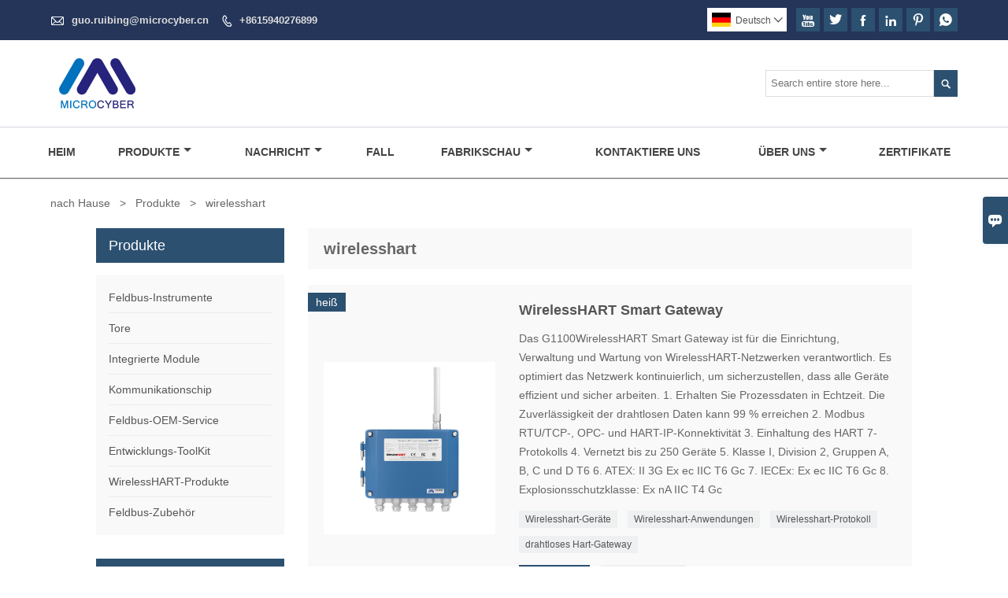

--- FILE ---
content_type: text/html; charset=UTF-8
request_url: https://de.microcyber-fieldbus.com/product-tag/wirelesshart
body_size: 10052
content:
<!DOCTYPE html PUBLIC "-//W3C//DTD XHTML 1.0 Transitional//EN" "http://www.w3.org/TR/xhtml1/DTD/xhtml1-transitional.dtd">
<html xmlns="http://www.w3.org/1999/xhtml">
<head>
    <meta name="ahrefs-site-verification" content="4a1e47a354195272a289c775eee86d3e9dd7feda649a157fe7bb6f45a48c4cfa">
    <meta http-equiv="Content-Type" content="text/html; charset=utf-8" />
                <title>wirelesshart,billig wirelesshart Lieferanten</title>
            <meta name="description" content="Versorgung wirelesshart Großhandel Fabrik,Verkaufs Niedriger Preis wirelesshart Beschaffung,Kaufen wirelesshart maßgeschneiderte,Hohe Qualität wirelesshart Hersteller.">
    <meta name="keywords" content="wirelesshart Preis;wirelesshart Marken;wirelesshart Zitat;wirelesshart Unternehmen;Preisnachlässe wirelesshart;wirelesshart Förderung">
    <meta name="viewport" content="width=device-width, initial-scale=1, minimum-scale=1, user-scalable=no , maximum-scale=1" />
    <meta http-equiv="X-UA-Compatible" content="IE=edge,chrome=1,IE=10">
    <meta content="telephone=no" name="format-detection">
    <link rel="canonical" href="https://de.microcyber-fieldbus.com/product-tag/wirelesshart" />
    <!-- Favicon -->
    <link rel="shortcut icon" href="https://img.waimaoniu.net/497/497-201909051029194330.ico">
    <!--样式图标-->
    <link rel="stylesheet" type="text/css" href="/template/iconfont/iconfont.css"/>
    <link rel="stylesheet" type="text/css" href="/template/nmoban52/css/style-microcyber-fieldbus.css"/>
    <script type="text/javascript" src="/template/nmoban52/js/jquery-1.12.3.min.js"></script>
        <!-- Google Analytics -->
    <script async src="https://www.googletagmanager.com/gtag/js?id=UA-196504193-15"></script>
    <script>
        window.dataLayer = window.dataLayer || [];
        function gtag(){dataLayer.push(arguments);}
        gtag('js', new Date());
                gtag('config', 'UA-196504193-15');
            </script>
    <!-- Google Tag Manager -->
        <script>
        (function(w,d,s,l,i){
            w[l]=w[l]||[];
            w[l].push({
                'gtm.start': new Date().getTime(),
                event: 'gtm.js'
            });
            var f=d.getElementsByTagName(s)[0],
                j=d.createElement(s),
                dl=l!='dataLayer'?'&l='+l:'';
            j.async=true;
            j.src= 'https://www.googletagmanager.com/gtm.js?id='+i+dl;
            f.parentNode.insertBefore(j,f);
        })
        (window,document,'script','dataLayer','GTM-5RWJ7XK');
    </script>
    <!-- End Google Tag Manager -->
    <div class="im">
    <label class="im-l" for="select"><i class="iconfont">&#xe697;</i></label>
    <input type="checkbox" id="select">
    <div class="box">
        <ul>
                                        <li>
                    <a href="#inquiry_area">
                        <i class="iconfont img-envelope">&#xe758;</i>
                    </a>
                </li>
                                                            <li>
                        <a href="https://web.whatsapp.com/send?phone=8615840504862"  target="_blank" title="8615840504862" onclick="imstat(this,5,'/im_state')">
                            <i class="iconfont img-whatsapp">&#xe72c;</i>
                        </a>
                    </li>
                                                                            </ul>
    </div>
</div></head>
<body class="homepage">
<div class="main">
    <!-- HEADER START -->
    <header class="header-box">
        <div class="header-top">
            <div class="header-inner">
                <div class="header-contact">
                    <ul>
                        <li class="website-mailbox">
                            <i class="iconfont">&#xe624;</i>
                            <a href="/contact#inquiry_area"  target="_blank">guo.ruibing@microcyber.cn </a>
                        </li>
                        <li class="website-phone">
                            <i class="iconfont">&#xec76;</i>
                            <a href="/contact#inquiry_area"  target="_blank">+8615940276899</a>
                        </li>
                    </ul>
                </div>
                <div class="social-link">
    <!-- Facebook、YouTube、Twitter、LinkedIn、Instagram、Pinterest -->
                        <a href="https://www.youtube.com/channel/UCMqBACTUBc5gomAm0sANNNQ" class="youTube" target="_blank" rel="nofollow">
                                    <i class="iconfont fa-youTube">
                        &#xe65d;                    </i>
                            </a>
                                <a href="https://twitter.com/3Y8acy0hFSpA5ub" class="twitter" target="_blank" rel="nofollow">
                                    <i class="iconfont fa-twitter">
                        &#xe609;                    </i>
                            </a>
                                <a href="https://www.facebook.com/mandy.gao.1257/" class="facebook" target="_blank" rel="nofollow">
                                    <i class="iconfont fa-facebook">
                        &#xe616;                    </i>
                            </a>
                                <a href="https://www.linkedin.com/in/microcyber/" class="linkedin" target="_blank" rel="nofollow">
                                    <i class="iconfont fa-linkedin">
                        &#xe615;                    </i>
                            </a>
                                <a href="https://www.pinterest.com/balindaguo/" class="pinterest" target="_blank" rel="nofollow">
                                    <i class="iconfont fa-pinterest">
                        &#xe63a;                    </i>
                            </a>
                <!-- WhatsApp,Skype-->
                                        <a href="https://web.whatsapp.com/send?phone=8615840504862" class="whatsapp" target="_blank" rel="nofollow" onclick="imstat(this,5,'/im_state')">
                <i class="iconfont img-whatsapp">&#xe72c;</i>
            </a>
            </div>                <div class="language">
                    <div class="cur"><e class="de">Deutsch<i class="iconfont">&#xe635;</i></e>
                        <ul class="language-list">
                                                            <li>
                                    <a href="http://ar.microcyber-fieldbus.com" title="العربية" class="ar" >
                                        العربية</a>
                                </li>
                                                            <li>
                                    <a href="http://de.microcyber-fieldbus.com" title="Deutsch" class="de" >
                                        Deutsch</a>
                                </li>
                                                            <li>
                                    <a href="http://www.microcyber-fieldbus.com" title="English" class="en" >
                                        English</a>
                                </li>
                                                            <li>
                                    <a href="http://es.microcyber-fieldbus.com" title="Español" class="es" >
                                        Español</a>
                                </li>
                                                            <li>
                                    <a href="http://fa.microcyber-fieldbus.com" title="فارسی" class="fa" >
                                        فارسی</a>
                                </li>
                                                            <li>
                                    <a href="http://fr.microcyber-fieldbus.com" title="Français" class="fr" >
                                        Français</a>
                                </li>
                                                            <li>
                                    <a href="http://hi.microcyber-fieldbus.com" title="हिन्दी" class="hi" >
                                        हिन्दी</a>
                                </li>
                                                            <li>
                                    <a href="http://hu.microcyber-fieldbus.com" title="magyar" class="hu" >
                                        magyar</a>
                                </li>
                                                            <li>
                                    <a href="http://it.microcyber-fieldbus.com" title="Italiano" class="it" >
                                        Italiano</a>
                                </li>
                                                            <li>
                                    <a href="http://ja.microcyber-fieldbus.com" title="日本語" class="ja" >
                                        日本語</a>
                                </li>
                                                            <li>
                                    <a href="http://ko.microcyber-fieldbus.com" title="한국어" class="ko" >
                                        한국어</a>
                                </li>
                                                            <li>
                                    <a href="http://lt.microcyber-fieldbus.com" title="Lietuvių" class="lt" >
                                        Lietuvių</a>
                                </li>
                                                            <li>
                                    <a href="http://mn.microcyber-fieldbus.com" title="Монгол" class="mn" >
                                        Монгол</a>
                                </li>
                                                            <li>
                                    <a href="http://nl.microcyber-fieldbus.com" title="Nederlands" class="nl" >
                                        Nederlands</a>
                                </li>
                                                            <li>
                                    <a href="http://pt.microcyber-fieldbus.com" title="Português" class="pt" >
                                        Português</a>
                                </li>
                                                            <li>
                                    <a href="http://rom.microcyber-fieldbus.com" title="în limba română" class="rom" >
                                        în limba română</a>
                                </li>
                                                            <li>
                                    <a href="http://ru.microcyber-fieldbus.com" title="Pусский" class="ru" >
                                        Pусский</a>
                                </li>
                                                            <li>
                                    <a href="http://swe.microcyber-fieldbus.com" title="svenska" class="swe" >
                                        svenska</a>
                                </li>
                                                            <li>
                                    <a href="http://th.microcyber-fieldbus.com" title="ภาษาไทย" class="th" >
                                        ภาษาไทย</a>
                                </li>
                                                            <li>
                                    <a href="http://uk.microcyber-fieldbus.com" title="Українськи" class="uk" >
                                        Українськи</a>
                                </li>
                                                    </ul>
                    </div>
                </div>
                <div class="clear"></div>
            </div>
        </div>
        <div class="header-middle">
            <div class="header-inner">
                <div class="header-logo">
                    <div class="header-logo-box">
                        <a href="/"><img alt="Microcyber Corporation" src="https://img.waimaoniu.net/497/497-201802081709193834.png"></a>
                    </div>
                </div>
                <!--<div class="company-motto">
                	<div class="company-motto-p"><p>Guaranteeing the highest quality products has always been our pursuit</p></div>
                </div>-->
                <div class="header-search">
                    <form onsubmit="search(this);return false;">
                        <div class="search-box" >
                            <input class="input-text" placeholder="Search entire store here..." type="text" id="key" name="keys">
                            <button class="search-btn"   type="submit"><i class="iconfont">&#xe6c9;</i></button>
                        </div>
                    </form>
                </div>
                <script>
                    function search(thatThis) {
                var searchStr=$(thatThis).find('#key').val();
                if (searchStr==''){return false}
                        location.href = '/product-search?key=' + $(thatThis).find('#key').val();
                    }
                </script>
            </div>
        </div>
        <!--导航栏-->
        <div id="fixedMenu">
            <nav class="main-nav" role="navigation">
                <!-- Mobile menu toggle button (hamburger/x icon) -->
                <input id="main-menu-state" type="checkbox" />
                <label class="main-menu-btn" for="main-menu-state">
                    <span class="main-menu-btn-icon"></span> Toggle main menu visibility
                </label>
                <!-- Sample menu definition -->
                <ul id="main-menu" class="sm sm-blue">
                                            <li class=""><a href="/">Heim</a>
                                                    </li>
                                            <li class=""><a href="/products">Produkte</a>
                                                            <ul>
                                                                            <li><a href="/product-list/fieldbus-instruments">Feldbus-Instrumente</a>
                                                                                    </li>
                                                                            <li><a href="/product-list/gateways">Tore</a>
                                                                                    </li>
                                                                            <li><a href="/product-list/built-in-modules">Integrierte Module</a>
                                                                                    </li>
                                                                            <li><a href="/product-list/communication-chip">Kommunikationschip</a>
                                                                                    </li>
                                                                            <li><a href="/product-list/fieldbus-oem-service">Feldbus-OEM-Service</a>
                                                                                    </li>
                                                                            <li><a href="/product-list/development-toolkit">Entwicklungs-ToolKit</a>
                                                                                    </li>
                                                                            <li><a href="/product-list/wirelesshart-products">WirelessHART-Produkte</a>
                                                                                    </li>
                                                                            <li><a href="/product-list/fieldbus-accessories">Feldbus-Zubehör</a>
                                                                                    </li>
                                                                    </ul>
                                                    </li>
                                            <li class=""><a href="/news">Nachricht</a>
                                                            <ul>
                                                                            <li><a href="/news-list/company-news">Unternehmens Nachrichten</a>
                                                                                    </li>
                                                                            <li><a href="/news-list/product-news">Produktneuigkeiten</a>
                                                                                    </li>
                                                                            <li><a href="/news-list/industrial-iot-and-industrial-automation">Industrielles IoT und industrielle Automatisierung</a>
                                                                                    </li>
                                                                            <li><a href="/news-list/process-automation-cases">Fälle</a>
                                                                                    </li>
                                                                    </ul>
                                                    </li>
                                            <li class=""><a href="/case">Fall</a>
                                                    </li>
                                            <li class=""><a href="/factory/factory-show">Fabrikschau</a>
                                                            <ul>
                                                                            <li><a href="/factory/factory-show">Fabrikschau</a>
                                                                                    </li>
                                                                            <li><a href="/factory/quality-control">Qualitätskontrolle</a>
                                                                                    </li>
                                                                    </ul>
                                                    </li>
                                            <li class=""><a href="/contact">Kontaktiere Uns</a>
                                                    </li>
                                            <li class=""><a href="/aboutus">Über Uns</a>
                                                            <ul>
                                                                            <li><a href="/company-style">Unternehmen stil</a>
                                                                                    </li>
                                                                            <li><a href="/exhibition">Ausstellungsaktivitäten</a>
                                                                                    </li>
                                                                            <li><a href="/cert">Zertifizierungen</a>
                                                                                    </li>
                                                                            <li><a href="/team-service">Team Service</a>
                                                                                    </li>
                                                                            <li><a href="/delivery">Liefern</a>
                                                                                    </li>
                                                                            <li><a href="/responsibility">Verantwortung</a>
                                                                                    </li>
                                                                            <li><a href="/faq">Häufig gestellte Fragen</a>
                                                                                    </li>
                                                                    </ul>
                                                    </li>
                                            <li class=""><a href="/cert">Zertifikate</a>
                                                    </li>
                                    </ul>
            </nav>
        </div>
        </div>
        <!--导航栏结束-->
    </header>
    <!-- HEADER END -->
    <div class="inner-page-main">
    <div class="inner-page-middle">
        <div class="bread-crumb">
            <ul>
                <li><a href="/">nach Hause</a></li>
                <li> > </li>
                <li><a href="/product">Produkte</a></li>
                <li> > </li>
                <li class="active">wirelesshart</li>
            </ul>
        </div>
        <div class="inner-page-middle">
            <div class="inner-page-content">
                <div class="inner-page-r">
                    <section class="product-key">
                        <div class="product-key-box">
                            <!--标签名-->
                            <h1>wirelesshart</h1>
                        </div>
                    </section>
                    <section class="product-category">
                        <ul>
                                                            <li>
                                    <div class="product-item">
                                                                                    <div class="sale-label"><span>heiß</span></div>
                                                                                <div class="product-image"><a href="/product/wirelesshart-smart-gateway"><img src="https://img.waimaoniu.net/497/497-202511201653249512.jpg" alt=""></a></div>
                                        <div class="product-item-text">
                                            <div class="product-item-text-b">
                                                <a href="/product/wirelesshart-smart-gateway"><h2>WirelessHART Smart Gateway</h2></a>
                                                                                                    <p>Das G1100WirelessHART Smart Gateway ist für die Einrichtung, Verwaltung und Wartung von WirelessHART-Netzwerken verantwortlich. Es optimiert das Netzwerk kontinuierlich, um sicherzustellen, dass alle Geräte effizient und sicher arbeiten.
1. Erhalten Sie Prozessdaten in Echtzeit. Die Zuverlässigkeit der drahtlosen Daten kann 99 % erreichen
2. Modbus RTU/TCP-, OPC- und HART-IP-Konnektivität
3. Einhaltung des HART 7-Protokolls
4. Vernetzt bis zu 250 Geräte
5. Klasse I, Division 2, Gruppen A, B, C und D T6
6. ATEX: II 3G Ex ec IIC T6 Gc
7. IECEx: Ex ec IIC T6 Gc
8. Explosionsschutzklasse: Ex nA IIC T4 Gc</p>
                                                                                                <div class="tag">
                                                                                                                                                                        <a href="/product-tag/wirelesshart-ger%c3%a4te">Wirelesshart-Geräte</a>
                                                                                                                                                                                                                                <a href="/product-tag/wirelesshart-anwendungen">Wirelesshart-Anwendungen</a>
                                                                                                                                                                                                                                <a href="/product-tag/wirelesshart-protokoll">Wirelesshart-Protokoll</a>
                                                                                                                                                                                                                                <a href="/product-tag/drahtloses+hart-gateway">drahtloses Hart-Gateway</a>
                                                                                                                                                                                                                                                                        </div>
                                            <span>
                                                <a href="/product/wirelesshart-smart-gateway#inquiry_area" title="Email"><i class="iconfont">&#xe624;</i>Email</a>
                                                <a class="more" href="/product/wirelesshart-smart-gateway">Einzelheiten</a>
                                            </span>
                                            </div>
                                        </div>
                                    </div>
                                </li>
                                                                                        <li>
                                    <div class="product-item">
                                                                                <div class="product-image"><a href="/case/the-overall-industrial-networking-market-is-expected-to-grow-by-7-by-2023"><img src="https://img.waimaoniu.net/497/497-202406121556292580.png" alt=""></a></div>
                                        <div class="product-item-text">
                                            <div class="product-item-text-b">
                                                <a href="/case/the-overall-industrial-networking-market-is-expected-to-grow-by-7-by-2023"><h2>Es wird erwartet, dass der gesamte Markt für industrielle Netzwerke bis 2023 um 7 % wachsen wird</h2></a>
                                                                                                    <p>Industrielles Ethernet gewinnt mit einer Wachstumsrate von 10 Prozent an Dynamik und macht weltweit 68 Prozent der neu installierten Knoten in der Fabrikautomation aus (im Vergleich zu 66 Prozent im letzten Jahr). Es besteht ein starker Wettbewerb zwischen PROFINET und EtherNet/IP, die jeweils gleichauf sind mit 18 Prozent den ersten Platz, während EtherCAT weiter klettert und mit 12 Prozent den dritten Platz verteidigt.</p>
                                                                                                <div class="tag">
                                                                                                                                                        </div>
                                            <span>
                                                <a href="/case/the-overall-industrial-networking-market-is-expected-to-grow-by-7-by-2023#inquiry_area" title="Email"><i class="iconfont">&#xe624;</i>Email</a>
                                                <a class="more" href="/case/the-overall-industrial-networking-market-is-expected-to-grow-by-7-by-2023">Einzelheiten</a>
                                            </span>
                                            </div>
                                        </div>
                                    </div>
                                </li>
                                                            <li>
                                    <div class="product-item">
                                                                                <div class="product-image"><a href="/case/application-of-sensors-and-communication-gateway-in-corrosion-monitoring-system"><img src="https://img.waimaoniu.net/497/497-202202111134553793.jpg" alt=""></a></div>
                                        <div class="product-item-text">
                                            <div class="product-item-text-b">
                                                <a href="/case/application-of-sensors-and-communication-gateway-in-corrosion-monitoring-system"><h2>Anwendung von Sensoren und Kommunikationsgateway im Korrosionsüberwachungssystem</h2></a>
                                                                                                    <p>Anwendung von Sensoren und Kommunikationsgateway im Korrosionsüberwachungssystem</p>
                                                                                                <div class="tag">
                                                                                                                                                        </div>
                                            <span>
                                                <a href="/case/application-of-sensors-and-communication-gateway-in-corrosion-monitoring-system#inquiry_area" title="Email"><i class="iconfont">&#xe624;</i>Email</a>
                                                <a class="more" href="/case/application-of-sensors-and-communication-gateway-in-corrosion-monitoring-system">Einzelheiten</a>
                                            </span>
                                            </div>
                                        </div>
                                    </div>
                                </li>
                                                    </ul>
                    </section>
                                            <section class="news-listing">
                            <ul>
                                                                    <li>
                                        <div class="news-listing-box">
                                            <span><b>16</b>05-2018</span>
                                            <a href="/news/industrial-field-wireless-network-coexistence"><h2>Koexistenz drahtloser Netzwerke im industriellen Bereich</h2></a>
                                            <p>Koexistenz drahtloser Netzwerke im industriellen Bereich</p>
                                        </div>
                                    </li>
                                                                    <li>
                                        <div class="news-listing-box">
                                            <span><b>28</b>02-2024</span>
                                            <a href="/news/introduction-of-g1100-gateway-and-host-system-interface-modbus-communication"><h2>Einführung des G1100-Gateways und der Hostsystemschnittstelle – Modbus-Kommunikation</h2></a>
                                            <p>Das G1100 WirelessHART Smart Gateway ist für die Einrichtung, Verwaltung und Wartung des drahtlosen Netzwerks verantwortlich und optimiert das Netzwerk kontinuierlich, damit die Geräte im Netzwerk effizient und sicher arbeiten können. Gleichzeitig integriert das G1100-Gateway die Daten der Geräte im Netzwerk nahtlos in das Hostsystem bzw. die Datenanwendung und sorgt für die entsprechende Sicherheit.</p>
                                        </div>
                                    </li>
                                                            </ul>
                        </section>
                                        <div class="pagination-bar">
                        <ul>
                            <li class="active"><a href="javascript:">1</a></li><li><a href="/product-tag/wirelesshart_p2">2</a></li><li><a href="/product-tag/wirelesshart_p3">3</a></li><li><a href="/product-tag/wirelesshart_p4">4</a></li><li><a href="/product-tag/wirelesshart_p5">5</a></li><li><a href="/product-tag/wirelesshart_p6">6</a></li><li><a href="/product-tag/wirelesshart_p7">7</a></li><li><a href="/product-tag/wirelesshart_p2"><i class="fa fa-angle-right"></i></i></a></li>                        </ul>
                    </div>
                    <style>
    .error {  color: red;  }
    /*邮件锚点*/
    .mail-anchor{ width: 100%; position:relative;}
    .mail-anchor #inquiry_area{ position: absolute; top:-120px;}
    .inner-message-row .item button.submitting{ padding-left: 50px;background-image: url(/template/images/loading2.gif);
        background-repeat: no-repeat;    background-position: 10px center; background-color: #fff;
        color: #999; border: 1px solid #ccc;cursor: not-allowed!important;}
    .inner-message-row .item button.submitting:active{ background-color: #fff;  color: #999;  border: 1px solid #ccc;}
</style>
<div class="mail-anchor">
    <div id="inquiry_area"></div>
</div>
<div class="inner-message" style="background-color: #f6f6f6;padding: 20px;">
    <div class="th" style="margin-bottom: 16px;">Holen Sie sich den neuesten Preis? Wir werden so schnell wie möglich antworten (innerhalb von 12 Stunden)</div>
    <div class="inner-message-row msg_bl">
        <form class="form_che" method="post" id="messageform1" name="messageform1">
            <!--普通跳转<form class="form_check" method="post" id="messageform1" name="messageform1">-->
            <input type="hidden" id="pid" name="pid" value="0"/>
                <input type="hidden" name="fromurl" value="">
                <script>
                    $(function(){
                        $('input[name="fromurl"]').val(window.location.href);
                    })
                </script>
            <!--<div class="item">
                <label for="subject"></label>
                <div class="inner-message-box">
                    <input type="text" class="input-lg form-full" value="" placeholder="*" name="subject" id="subject" required="true">
                </div>
            </div>-->
            <div class="item item-half" style="margin-bottom: 12px;">
                <div class="inner-message-half" style="background:#fff;">
                    <input type="text" class="input-lg form-full" value="" placeholder="Wie heißen Sie?" name="name" id="name">
                </div>
            </div>
            <div class="item item-half" style="margin-bottom: 12px;">
                <label for="phone"></label>
                <div class="inner-message-box" style="background:#fff;">
                    <input type="text" class="input-lg form-full" value="" placeholder="Beste Kontaktnummer:" name="phone" id="phone" >
                </div>
            </div>
            <div class="item" style="margin-bottom: 12px;">
                <!--邮件出错提示语-->
                <label for="email"></label>
                <div class="inner-message-box" style="background:#fff;">
                    <input type="text" class="input-lg form-full" value="" placeholder="*Ihre beste Kontakt-E-Mail:" id="email" name="email" required="true">
                </div>
            </div>
            <div class="item" style="margin-bottom: 12px;">
                <div class="inner-message-box" style="background:#fff;">
                    <input type="text" class="input-lg form-full" value="" placeholder="Ihr Firmenname:" name="company" id="company">
                </div>
            </div>
            <div class="item" style="margin-bottom: 12px;">
                <div class="inner-message-box" style="background:#fff;">
                    <label for="message"></label>
                    <textarea placeholder="*Worüber möchten Sie sich erkundigen?" name="message" id="message" class="form-full" required="true"></textarea>
                </div>
            </div>
            <div class="item" style="margin-bottom: 12px;">
                <button class="btn-text t_submit" id="submit" style="display: inline-block">einreichen</button>
                <div style="display: inline-block; margin-left: 40px;">
                    <input type="checkbox" name="category" value="1" style="width: auto; height: auto;" /><a href="/privacypolicy" target="_blank"><p style="text-decoration: underline;color: #999; display: inline-block;">Datenschutz-Bestimmungen</p></a>
                    <script>document.getElementsByName("category")[0].checked="checked";</script>
                </div>
            </div>
        </form>
    </div>
</div>                </div>
                <!--inner-page-l-->
                
<div class="inner-page-l">
    <div class="sidebar-block">
        <div class="sidebar-block-but"><span>mehr Produkte</span><button type="button"><i class="iconfont"></i></button></div>
                        <div class="sidebar-box">
            <div class="sidebar-title">
                <span>Produkte</span>
            </div>
            <div class="sidebar-contant sidebar-product">
                                    <dl>
                        <dt><a href="/product-list/fieldbus-instruments" title="Feldbus-Instrumente"><i></i>Feldbus-Instrumente</a></dt>
                                            </dl>
                                    <dl>
                        <dt><a href="/product-list/gateways" title="Tore"><i></i>Tore</a></dt>
                                            </dl>
                                    <dl>
                        <dt><a href="/product-list/built-in-modules" title="Integrierte Module"><i></i>Integrierte Module</a></dt>
                                            </dl>
                                    <dl>
                        <dt><a href="/product-list/communication-chip" title="Kommunikationschip"><i></i>Kommunikationschip</a></dt>
                                            </dl>
                                    <dl>
                        <dt><a href="/product-list/fieldbus-oem-service" title="Feldbus-OEM-Service"><i></i>Feldbus-OEM-Service</a></dt>
                                            </dl>
                                    <dl>
                        <dt><a href="/product-list/development-toolkit" title="Entwicklungs-ToolKit"><i></i>Entwicklungs-ToolKit</a></dt>
                                            </dl>
                                    <dl>
                        <dt><a href="/product-list/wirelesshart-products" title="WirelessHART-Produkte"><i></i>WirelessHART-Produkte</a></dt>
                                            </dl>
                                    <dl>
                        <dt><a href="/product-list/fieldbus-accessories" title="Feldbus-Zubehör"><i></i>Feldbus-Zubehör</a></dt>
                                            </dl>
                            </div>
        </div>
        <div class="sidebar-box sidebar-featured">
            <div class="sidebar-title">
                <span>Ausgewählte Produkte</span>
            </div>
            <div class="sidebar-contant">
                <ul>
                                            <li>
                            <div class="item">
                                <div class="pro-media"><a href="/product/pressure-transducter-piezoresistance-silicon-sensor"><img alt="Druckwandler Piezoresistiver Siliziumsensor" src="https://img.waimaoniu.net/497/497-202511201651136859_s.jpg"></a></div>
                                <div class="pro-detail-info">
                                    <div class="th"><a href="/product/pressure-transducter-piezoresistance-silicon-sensor">Druckwandler Piezoresistiver Siliziumsensor</a></div>
                                    <span><a class="btn" href="/product/pressure-transducter-piezoresistance-silicon-sensor">Mehr</a></span>
                                </div>
                            </div>
                        </li>
                                            <li>
                            <div class="item">
                                <div class="pro-media"><a href="/product/capacitance-pressure-transmitter"><img alt="Drucktransmitter" src="https://img.waimaoniu.net/497/497-202511201650415397_s.jpg"></a></div>
                                <div class="pro-detail-info">
                                    <div class="th"><a href="/product/capacitance-pressure-transmitter">Drucktransmitter</a></div>
                                    <span><a class="btn" href="/product/capacitance-pressure-transmitter">Mehr</a></span>
                                </div>
                            </div>
                        </li>
                                            <li>
                            <div class="item">
                                <div class="pro-media"><a href="/product/pressure-transmitter-capacitance-sensor"><img alt="Hochpräziser Absolutdruck-/HART-Drucktransmitter" src="https://img.waimaoniu.net/497/497-202511201650122415_s.jpg"></a></div>
                                <div class="pro-detail-info">
                                    <div class="th"><a href="/product/pressure-transmitter-capacitance-sensor">Hochpräziser Absolutdruck-/HART-Drucktransmitter</a></div>
                                    <span><a class="btn" href="/product/pressure-transmitter-capacitance-sensor">Mehr</a></span>
                                </div>
                            </div>
                        </li>
                                            <li>
                            <div class="item">
                                <div class="pro-media"><a href="/product/ncs-tt106-temperature-module-ff-h1-profibus-pa-hart"><img alt="NCS-TT106 Temperaturmodul FF H1/ PROFIBUS PA/ HART" src="https://img.waimaoniu.net/497/497-202312121543291990_s.jpg"></a></div>
                                <div class="pro-detail-info">
                                    <div class="th"><a href="/product/ncs-tt106-temperature-module-ff-h1-profibus-pa-hart">NCS-TT106 Temperaturmodul FF H1/ PROFIBUS PA/ HART</a></div>
                                    <span><a class="btn" href="/product/ncs-tt106-temperature-module-ff-h1-profibus-pa-hart">Mehr</a></span>
                                </div>
                            </div>
                        </li>
                                    </ul>
            </div>
        </div>
        <div class="sidebar-box sidebar-contact">
    <div class="sidebar-title">
        <span>Kontakt Details</span>
    </div>
    <div class="sidebar-contant">
                <div class="mb-20">
            <div class="inner-title"><i class="iconfont">&#xec76;</i>Telefon : </div><ul><li><a href="/contact#inquiry_area">+8615940276899</a></li></ul>
        </div>
                        <div class="mb-20">
            <div class="inner-title"><i class="iconfont">&#xe624;</i>Email : </div><ul>
            <li><a href="/contact#inquiry_area">guo.ruibing@microcyber.cn</a></li>            </ul>
        </div>
                        <div class="mb-20">
            <div class="inner-title"><i class="iconfont">&#xe606;</i>faxen : </div><ul>
                <li><a href="/contact#inquiry_area">+86-24-31217293</a></li>            </ul>
        </div>
                <!--二维码-->
            </div>
</div>    </div>
</div>
<!--产品折叠列表-->
<script type="text/javascript" src="/template/nmoban52/js/sidebar-product.js"></script>
<script type="text/javascript">
    $(function () {
        initSidebarClicker('span', '+', '-')
    })
</script>            </div>
        </div>
    </div>
</div>        <!--FOOTER -->
        <footer class="footer-middle">
            <div class="footer-content">
                <div class="footer-content-but"><span>mehr Dienstleistungen</span><button type="button"><i class="iconfont"></i></button></div>
                <div class="footer-main">
                    <div class="item footer-contactus">
                        <div class="footer-static-block">
                            <div class="th"><a href="/contact">Kontaktieren Sie uns</a></div>
                            <ul class="footer-block-contant">
                                <li><label>Adresse : </label> <a href="/contact#inquiry_area">17-8 Wensu Street, Hunnan New District, Shenyang, China</a></li>
                                <li><label>Email : </label> <a href="/contact#inquiry_area">guo.ruibing@microcyber.cn</a> </li>
                                <li><label>Telefon : </label> <a href="/contact#inquiry_area">+8615940276899</a></li>
                                                                    <li><label>faxen : </label> <a href="/contact#inquiry_area">+86-24-31217293</a> </li>
                                                            </ul>
                        </div>
                    </div>
                    <div class="item key-words">
                        <div class="footer-static-block">
                            <div class="th"><span>Information</span></div>
                            <ul class="footer-block-contant">
                                <li><i></i><a href="/delivery">Liefern</a></li>
                                <li><i></i><a href="/team-service">Team Service</a></li>
                                <li><i></i><a href="/news">Nachrichten</a></li>
                                <li><i></i><a href="/cert">Zertifizierungen</a></li>
                                <li><i></i><a href="/sitemap">Site Map</a></li>
                            </ul>
                        </div>
                    </div>
                                            <div class="item key-words">
                            <div class="footer-static-block">
                                <div class="th"><span>Über uns</span></div>
                                <ul class="footer-block-contant">
                                                                            <li><i></i><a href="/aboutus">Firmeninfo</a></li>
                                                                            <li><i></i><a href="/factory">Werksanzeige</a></li>
                                                                            <li><i></i><a href="/cert">Zertifizierungen</a></li>
                                                                    </ul>
                            </div>
                        </div>
                                                                <div class="item key-words">
                            <div class="footer-static-block">
                                <div class="th"><span>Links</span></div>
                                <ul class="footer-block-contant">
                                                                            <li><i></i>
                                            <a href="/supply/fieldbus-instruments">
                                                Feldbus-Instrumente                                            </a></li>
                                                                            <li><i></i>
                                            <a href="/supply/gateways">
                                                Tore                                            </a></li>
                                                                            <li><i></i>
                                            <a href="/supply/built-in-modules">
                                                Integrierte Module                                            </a></li>
                                                                            <li><i></i>
                                            <a href="/supply/communication-chip">
                                                Kommunikationschip                                            </a></li>
                                                                            <li><i></i>
                                            <a href="/supply/fieldbus-oem-service">
                                                Feldbus-OEM-Service                                            </a></li>
                                                                            <li><i></i>
                                            <a href="/supply/development-toolkit">
                                                Entwicklungs-ToolKit                                            </a></li>
                                                                    </ul>
                            </div>
                        </div>
                                    </div>
                <div class="footer-secondary">
                    <p>Copyright © 2018 Microcyber Corporation Firmenadresse: 17-8 Wensu Street, Hunnan New District, Shenyang, China. E-Mail: guo.ruibing@microcyber.cn</p>
                </div>
            </div>
        </footer>
        <!-- END FOOTER -->
    </div>
<script type="text/javascript" src="/assets/plugins/jquery-validate/jquery.validate.min.js"></script>
<script src="/assets/plugins/fancybox3/jquery.fancybox.min.js"></script>
<!--
    <script type="text/javascript"
            src="/assets/plugins/jquery-validate/localization/messages_.js"></script>
--><script type="text/javascript" src="/assets/js/common_functions.js"></script>
<script type="text/javascript" src="/assets/js/custom_functions.js?t=10"></script>
<script type="text/javascript">
    $(function(){
        initSideFloatingMenu(true)
    })
</script>
    <script type="text/javascript" src='https://estat11.waimaoniu.com/js.php?id=497'></script>


<script type="text/javascript" src="https://im.waimaoniu.com/lib/gdimWsv.js" defer="true"></script>


<div class="scroll" id="scroll" style="display:none;right: 90px;bottom: 5px;">
    <i class="iconfont">&#xe637;</i>
</div>
<script type="text/javascript">
    $(function () {
        showScroll();
        function showScroll() {
            $(window).scroll(function () {
                var scrollValue = $(window).scrollTop();
                scrollValue > 100 ? $('div[class=scroll]').fadeIn() : $('div[class=scroll]').fadeOut();
            });
            $('#scroll').click(function () {
                $("html,body").animate({scrollTop: 0}, 200);
            });
        }
    })
</script></body>
    <!-- Google Tag Manager (noscript) -->
    <noscript>
        <iframe src="https://www.googletagmanager.com/ns.html?id=GTM-5RWJ7XK" height="0" width="0" style="display:none;visibility:hidden"></iframe>
    </noscript>
    <!-- End Google Tag Manager (noscript) -->
<!-- Global site tag (gtag.js) - Google Analytics -->
<script async src="https://www.googletagmanager.com/gtag/js?id=G-0ZW5PZKWDG"></script>
<script>
  window.dataLayer = window.dataLayer || [];
  function gtag(){dataLayer.push(arguments);}
  gtag('js', new Date());

  gtag('config', 'G-0ZW5PZKWDG');
</script>

<script>
window.addEventListener('load', function(event){

  if(window.location.href.includes('inq_success.php')){
    gtag('event', 'form_submit');
  };

  setTimeout(function (){
    gtag('event', 'visit_more_than_30_seconds');
  }, 30000);

  var page_counts = 3;
  var total_page_counts = localStorage.getItem("total_page_counts");

  total_page_counts++;

  if(total_page_counts == page_counts){
    gtag('event', 'visit_more_than_' + page_counts + '_pages');
  };

  localStorage.setItem("total_page_counts", total_page_counts);

});
</script><!--菜单栏js-->
<!-- SmartMenus jQuery plugin -->
<script type="text/javascript" src="/template/nmoban52/js/jquery.smartmenus.js"></script>
<!-- SmartMenus jQuery init -->
<script type="text/javascript">
    // SmartMenus init
    $(function() {
        $('#main-menu').smartmenus({
            subMenusSubOffsetX: 1,
            subMenusSubOffsetY: -8
        });
    });

    // SmartMenus mobile menu toggle button
    $(function() {
        var $mainMenuState = $('#main-menu-state');
        if ($mainMenuState.length) {
            // animate mobile menu
            $mainMenuState.change(function(e) {
                var $menu = $('#main-menu');
                if (this.checked) {
                    $menu.hide().slideDown(250, function() { $menu.css('display', ''); });
                } else {
                    $menu.show().slideUp(250, function() { $menu.css('display', ''); });
                }
            });
            // hide mobile menu beforeunload
            $(window).bind('beforeunload unload', function() {
                if ($mainMenuState[0].checked) {
                    $mainMenuState[0].click();
                }
            });
        }
    });
</script>
<!--导航栏置顶固定-->
<script>
    $(function() {
        var ie6 = document.all;
        var dv = $('#fixedMenu'),
            st;
        dv.attr('otop', dv.offset().top); //存储原来的距离顶部的距离
        $(window).scroll(function() {
            st = Math.max(document.body.scrollTop || document.documentElement.scrollTop);
            if (st > parseInt(dv.attr('otop'))) {
                if (ie6) { //IE6不支持fixed属性，所以只能靠设置position为absolute和top实现此效果
                    dv.css({
                        position: 'absolute',
                        top: st
                    });
                } else if (dv.css('position') != 'fixed') dv.css({
                    'position': 'fixed',
                    top: 0
                });
                dv.addClass("top-fixed")
            } else if (dv.css('position') != 'static'){
                dv.css({
                    'position': 'static'
                });
                dv.removeClass("top-fixed")
            }
        });
    });
</script>

<script>
    //手机端底部折叠
    $('.sidebar-block-but').on("click",function(){
        $(".sidebar-box").toggleClass("expand");
        $(this).toggleClass("expand");
    })
    $('.footer-content-but').on("click",function(){
        $(".footer-main").toggleClass("expand");
        $(this).toggleClass("expand");
    })
</script>
</html>

--- FILE ---
content_type: text/css
request_url: https://de.microcyber-fieldbus.com/template/nmoban52/css/style-microcyber-fieldbus.css
body_size: 19729
content:
@charset "utf-8";
/*整体布局样式*/
html,body{
	font-family: Arial, Helvetica, sans-serif;
	background:white;
	text-align:left;
	color:#666
}
*{margin:0;padding:0;}
html, body, div, span, applet, object, iframe, h1, h2, h3, h4, h5, h6, p, blockquote, pre, a, abbr, acronym, address, big, cite, code, del, dfn, em, img, ins, kbd, q, s, samp, small, strike, strong, sub, sup, tt, var, b, u, i, center, dl, dt, dd, ol, ul, li, fieldset, form, label, legend, table, caption, tbody, tfoot, thead, tr, th, td, article, aside, canvas, details, embed, figure, figcaption, footer, header, hgroup, menu, nav, output, ruby, section, summary, time, mark, audio, video {
    margin: 0;
    padding: 0;
    border: 0;
}
ul,li,ol {list-style:none outside}
a{text-decoration:none; color: #555;}
img {border:none;}
input, button, select, textarea {outline: none;}
input,textarea {background:none}
*, ::after, ::before {
    -webkit-box-sizing: inherit;
    box-sizing: inherit;
}
article, aside, footer, header, nav, section {
    display: block;
}
/*清除苹果按钮格式*/
input[type="text"],input[type="button"], input[type="submit"], input[type="reset"] {
-webkit-appearance: none;
border-radius: 0;
}
/*整体布局样式结束*/

.main{ background-color: #fff;}


/*网页头部开始*/
header {position: relative; z-index: 3;}
.header-box{ width: 100%;}
.header-top{
	align-items: center;
	background: #243559;
	padding-top: 10px;
}
.header-inner{ width: 90%; margin: auto; max-width: 1200px; position: relative;}
/*清除浮动*/
.clear{clear:both}
/*顶部联系方式*/
.header-contact{ float: left;}
.header-contact ul{ overflow: hidden;}
.header-contact ul li{ display: inline-block; vertical-align: top; font-size: 13px; color:#555; margin: 0 12px 10px 0; line-height: 30px;}
.header-contact ul li a{ color:#ddd; display: inline-block; vertical-align: middle; font-weight: bold;}
.header-contact ul li i{ display: inline-block; margin-right: 5px; vertical-align: middle; color:#fff;}
.header-contact ul li.website-mailbox i{ font-size: 18px; margin-top: -2px;}
.header-contact ul li.website-phone i{font-size: 14px;font-weight: bold;}
/*顶部社交*/
.header-inner .social-link{ float: right; margin: 0 0 8px 7px; }
.header-inner .social-link a{ color: #fff; margin-left: 5px; float: left; display: inline-block; background-color: #2c5070; width: 30px; height: 30px; line-height: 30px; text-align: center;}
.header-inner .social-link a:hover{ background-color: #fff; color: #2c5070;}
/*语言选择开始*/
.language{float: right; margin-bottom: 10px;}
.language .cur{cursor: pointer; position: relative; padding: 6px 5px 4px 6px; background-color: #fff;}
.language .cur e{ color: #555; font-size: 12px; line-height: 20px;background-image:url(../images/lang/flag.png); background-repeat:no-repeat; padding-left: 30px; height: 20px; display: block;}
.language .cur e i{font-weight: bold;font-size: 12px;margin-left: 3px;}
.language .cur:hover e{color: #ff3b23; }
.language ul.language-list{
	max-height: 400px;
    overflow: auto;
	position:absolute;
	z-index: 2;
	top: 30px;
	right: 0;
	list-style-type: none;
	background-color: #fff;
	font-size: 12px;
	height: 0;
	transition: all 0.4s ease-in-out;
    -webkit-transition: all 0.4s ease-in-out;
    -moz-transition: all 0.4s ease-in-out;
    -o-transition: all 0.4s ease-in-out;
	opacity: 0; 
}
.language .cur:hover .language-list{
	opacity: 1; 
	height: auto;
	padding: 2px 5px;
	-webkit-box-shadow:0 0 5px #ccc;  
  -moz-box-shadow:0 0 5px #ccc;  
  box-shadow:0 0 5px #ccc;
}
.language ul.language-list li{
	padding: 4px 4px 2px 4px;
	overflow: hidden;
	border-bottom: 1px solid #ececec;
	margin: 3px 0 2px 0;
}
.language ul.language-list li a{color: #1b1b1b; font-size: 12px; line-height: 20px;background-image:url(../images/lang/flag.png); background-repeat:no-repeat;background-position:0 0; padding:  0 0 0 30px; float: left; width: 100%;white-space:nowrap;}
.language ul.language-list li:hover{background-color: #232f3e;}
.language ul.language-list li:hover a{color: #fff;}
.language e.cn, .language ul.language-list li a.cn{background-position: 0 0;}
.language e.en, .language ul.language-list li a.en{background-position: 0 -22px;}
.language e.es, .language ul.language-list li a.es{background-position: 0 -44px;}
.language e.nl, .language ul.language-list li a.nl{background-position: 0 -66px;}
.language e.ar, .language ul.language-list li a.ar{background-position: 0 -88px;}
.language e.ru, .language ul.language-list li a.ru{background-position: 0 -110px;}
.language e.de, .language ul.language-list li a.de{background-position: 0 -132px;}
.language e.ja, .language ul.language-list li a.ja{background-position: 0 -154px;}
.language e.pt, .language ul.language-list li a.pt{background-position: 0 -176px;}
.language e.fr, .language ul.language-list li a.fr{background-position: 0 -198px;}
.language e.it, .language ul.language-list li a.it{background-position: 0 -220px;}
.language e.ko, .language ul.language-list li a.ko{background-position: 0 -242px;}
.language e.th, .language ul.language-list li a.th{background-position: 0 -264px;}
.language e.el, .language ul.language-list li a.el{background-position: 0 -286px;}
.language e.pl, .language ul.language-list li a.pl{background-position: 0 -308px;}
.language e.bul, .language ul.language-list li a.bul{background-position: 0 -330px;}
.language e.est, .language ul.language-list li a.est{background-position: 0 -352px;}
.language e.dan, .language ul.language-list li a.dan{background-position: 0 -374px;}
.language e.fin, .language ul.language-list li a.fin{background-position: 0 -396px;}
.language e.cs, .language ul.language-list li a.cs{background-position: 0 -418px;}
.language e.rom, .language ul.language-list li a.rom{background-position: 0 -440px;}
.language e.slo, .language ul.language-list li a.slo{background-position: 0 -462px;}
.language e.swe, .language ul.language-list li a.swe{background-position: 0 -484px;}
.language e.hu, .language ul.language-list li a.hu{background-position: 0 -506px;}
.language e.hi, .language ul.language-list li a.hi{background-position: 0 -528px;}
.language e.tr, .language ul.language-list li a.tr{background-position: 0 -550px;}
.language e.vi, .language ul.language-list li a.vi{background-position: 0 -572px;}
.language e.fa, .language ul.language-list li a.fa{background-position: 0 -594px;}
.language e.he, .language ul.language-list li a.he{background-position: 0 -616px;}
.language e.sk, .language ul.language-list li a.sk{background-position: 0 -638px;}
.language e.id, .language ul.language-list li a.id{background-position: 0 -660px;}
.language e.lt, .language ul.language-list li a.lt{background-position: 0 -682px;}
.language e.lv, .language ul.language-list li a.lv{background-position: 0 -704px;}
.language e.ms, .language ul.language-list li a.ms{background-position: 0 -726px;}
.language e.no, .language ul.language-list li a.no{background-position: 0 -748px;}
.language e.uk, .language ul.language-list li a.uk{background-position: 0 -770px;}
.language e.ur, .language ul.language-list li a.ur{background-position: 0 -792px;}
.language e.hr, .language ul.language-list li a.hr{background-position: 0 -814px;}
.language e.tw, .language ul.language-list li a.tw{background-position: 0 0;}
.language e.bn, .language ul.language-list li a.bn{background-position: 0 -836px;}
.language e.te, .language ul.language-list li a.te{background-position: 0 -859px;}
.language e.ta, .language ul.language-list li a.ta{background-position: 0 -880px;}
.language e.sr, .language ul.language-list li a.sr{background-position: 0 -902px;}
.language e.tl, .language ul.language-list li a.tl{background-position: 0 -924px;}
.language e.is, .language ul.language-list li a.is{background-position: 0 -946px;}
.language e.ca, .language ul.language-list li a.ca{background-position: 0 -968px;}
/*导航栏*/
.sm{box-sizing:border-box;position:relative;z-index:1;-webkit-tap-highlight-color:rgba(0,0,0,0);}
.sm,.sm ul,.sm li{list-style:none;margin:0;padding:0;line-height:normal;direction:ltr;text-align:left;}
.sm-rtl,.sm-rtl ul,.sm-rtl li{direction:rtl;text-align:right;}
.sm>li>h1,.sm>li>h2,.sm>li>h3,.sm>li>h4,.sm>li>h5,.sm>li>h6{margin:0;padding:0;}
.sm ul{display:none;}
.sm li,.sm a{position:relative;}
.sm a{display:block;}
.sm a.disabled{cursor:default;}
.sm::after{content:"";display:block;height:0;font:0px/0 serif;clear:both;overflow:hidden;}
.sm *,.sm *::before,.sm *::after{box-sizing:inherit;}
.main-nav {
	background-color: #2c5070;
	padding: 0 10px;
}
.main-nav:after {
  clear: both;
  content: "\00a0";
  display: block;
  height: 0;
  font: 0px/0 serif;
  overflow: hidden;
}
.nav-brand {
  float: left;
  margin: 0;
}
.nav-brand a {
  display: block;
  padding: 10px 10px 10px 20px;
  color: #fff;
  font-size: 22px;
  font-weight: normal;
  line-height: 29px;
  text-decoration: none;
}
#main-menu {
  clear: both;
  -webkit-box-shadow: none;
  -moz-box-shadow: none;
  box-shadow: none;
}
#main-menu:before {
  content: '';
  display: block;
  height: 1px;
  overflow: hidden;
  background: #fff;
}
@media (min-width: 768px) {
  #main-menu:before {
    display: none;
  }
}
.main-menu-btn {
  float: right;
  margin: 10px;
  position: relative;
  display: inline-block;
  width: 29px;
  height: 29px;
  text-indent: 29px;
  white-space: nowrap;
  overflow: hidden;
  cursor: pointer;
  -webkit-tap-highlight-color: rgba(0, 0, 0, 0);
}
.main-menu-btn-icon,
.main-menu-btn-icon:before,
.main-menu-btn-icon:after {
  position: absolute;
  top: 50%;
  left: 2px;
  height: 2px;
  width: 24px;
  background: #fff;
  -webkit-transition: all 0.25s;
  transition: all 0.25s;
}
.main-menu-btn-icon:before {
  content: '';
  top: -7px;
  left: 0;
}
.main-menu-btn-icon:after {
  content: '';
  top: 7px;
  left: 0;
}
#main-menu-state:checked ~ .main-menu-btn .main-menu-btn-icon {
  height: 0;
  background: transparent;
}
#main-menu-state:checked ~ .main-menu-btn .main-menu-btn-icon:before {
  top: 0;
  -webkit-transform: rotate(-45deg);
  transform: rotate(-45deg);
}
#main-menu-state:checked ~ .main-menu-btn .main-menu-btn-icon:after {
  top: 0;
  -webkit-transform: rotate(45deg);
  transform: rotate(45deg);
}
#main-menu-state {
  position: absolute;
  width: 1px;
  height: 1px;
  margin: -1px;
  border: 0;
  padding: 0;
  overflow: hidden;
  clip: rect(1px, 1px, 1px, 1px);
}
#main-menu-state:not(:checked) ~ #main-menu {
  display: none;
}

#main-menu-state:checked ~ #main-menu {
  display: block;
}
@media (min-width: 768px) {
  .main-menu-btn {
    position: absolute;
    top: -99999px;
  }
  #main-menu-state:not(:checked) ~ #main-menu {
	  overflow: inherit;
    display: table;
	width: 100%;
	max-width: 1200px;
	margin: 0 auto;
  }
}
.demo-text {
  margin: 3em 22px;
}

.demo-text p {
  margin-bottom: 1em;
}

.demo-text a {
  color: #999;
}
.sm-blue {
	max-height: 400px;
	background: transparent;
	overflow: auto;
}
.sm-blue li a{ padding: 10px;}
.sm-blue a, .sm-blue a:hover, .sm-blue a:focus, .sm-blue a:active {
  color: #fff;
  font-size: 14px;
  line-height: 23px;
  font-weight: bold;
  text-decoration: none;
}
.sm-blue a.disabled {
  color: #a1d1e8;
}
.sm-blue a .sub-arrow {
  position: absolute;
  top: 50%;
  margin-top: -17px;
  left: auto;
  right: 4px;
  width: 34px;
  height: 34px;
  overflow: hidden;
  font: bold 16px/34px monospace !important;
  text-align: center;
  text-shadow: none;
  background: rgba(0, 0, 0, 0.1);
  border-radius: 4px;
}
.sm-blue a .sub-arrow::before {
  content: '+';
}
.sm-blue a.highlighted .sub-arrow::before {
  content: '-';
}
.sm-blue > li:last-child > a.highlighted, .sm-blue > li:last-child > *:not(ul) a.highlighted, .sm-blue > li:last-child > ul > li:last-child > a.highlighted, .sm-blue > li:last-child > ul > li:last-child > *:not(ul) a.highlighted, .sm-blue > li:last-child > ul > li:last-child > ul > li:last-child > a.highlighted, .sm-blue > li:last-child > ul > li:last-child > ul > li:last-child > *:not(ul) a.highlighted, .sm-blue > li:last-child > ul > li:last-child > ul > li:last-child > ul > li:last-child > a.highlighted, .sm-blue > li:last-child > ul > li:last-child > ul > li:last-child > ul > li:last-child > *:not(ul) a.highlighted, .sm-blue > li:last-child > ul > li:last-child > ul > li:last-child > ul > li:last-child > ul > li:last-child > a.highlighted, .sm-blue > li:last-child > ul > li:last-child > ul > li:last-child > ul > li:last-child > ul > li:last-child > *:not(ul) a.highlighted {
  border-radius: 0;
}
.sm-blue ul {
  background: #fff;
}
.sm-blue ul ul {
  background: rgba(102, 102, 102, 0.1);
}
.sm-blue ul a, .sm-blue ul a:hover, .sm-blue ul a:focus, .sm-blue ul a:active {
  background: transparent;
  color: #2b82ac;
  font-size: 14px;
  text-shadow: none;
  border-left: 8px solid transparent;
}
.sm-blue ul a.current {
  background: #006892;
  background-image: linear-gradient(to bottom, #006188, #006f9c);
  color: #fff;
}
.sm-blue ul a.disabled {
  color: #b3b3b3;
}
.sm-blue ul ul a,
.sm-blue ul ul a:hover,
.sm-blue ul ul a:focus,
.sm-blue ul ul a:active {
  border-left: 16px solid transparent;
}
.sm-blue ul ul ul a,
.sm-blue ul ul ul a:hover,
.sm-blue ul ul ul a:focus,
.sm-blue ul ul ul a:active {
  border-left: 24px solid transparent;
}
.sm-blue ul ul ul ul a,
.sm-blue ul ul ul ul a:hover,
.sm-blue ul ul ul ul a:focus,
.sm-blue ul ul ul ul a:active {
  border-left: 32px solid transparent;
}
.sm-blue ul ul ul ul ul a,
.sm-blue ul ul ul ul ul a:hover,
.sm-blue ul ul ul ul ul a:focus,
.sm-blue ul ul ul ul ul a:active {
  border-left: 40px solid transparent;
}
.sm-blue ul li {
  border-top: 1px solid rgba(0, 0, 0, 0.05);
}
.sm-blue ul li:first-child {
  border-top: 0;
}

@media (min-width: 768px) {
  .main-nav{ background-color: #fff; box-shadow: 0px 1px 1px #666, 0 0 0 #fff;}
  .sm-blue ul {
	top: 64px;
    position: absolute;
    width: 12em;
  }
  .sm-blue > li {
	  display: table-cell;
	  height: 64px;
	  vertical-align: middle;
	  padding: 0 10px;
	text-align: center;
  }
 	.sm-blue > li > a { padding: 0; text-transform:uppercase;}
  .sm-blue.sm-rtl li {
    float: right;
  }

  .sm-blue ul li, .sm-blue.sm-rtl ul li, .sm-blue.sm-vertical li {
    float: none;
  }

  .sm-blue ul a, .sm-blue.sm-vertical a {
    white-space: normal;
  }

  .sm-blue .sm-nowrap > li > a, .sm-blue .sm-nowrap > li > :not(ul) a {
    white-space: nowrap;
  }
  /* ...end */
  .sm-blue {
    background-color: #fff;
  }
  .sm-blue a{
    color: #444;
  }
  .sm-blue a:hover, .sm-blue a:focus, .sm-blue a:active, .sm-blue a.highlighted {
    color: #000;
  }
  .sm-blue > li.current{ background-color: #2c5070;}
  .sm-blue > li:hover{ background-color: #2c5070;}
  .sm-blue > li:hover > a{ color: #fff;}
  .sm-blue > li:hover > a .sub-arrow{ border-color: #fff transparent transparent transparent;}
  .sm-blue > .current > a .sub-arrow{border-color: #fff transparent transparent transparent;}
  .sm-blue > li.current > a {
    color: #fff;
  }
  .sm-blue a.disabled {
    color: #444;
  }
  .sm-blue a:hover .sub-arrow, .sm-blue .highlighted .sub-arrow{border-color: #fff transparent transparent transparent;}
  .sm-blue ul a:hover .sub-arrow, .sm-blue ul .highlighted .sub-arrow{ border-color: transparent transparent transparent #000;}
  .sm-blue a .sub-arrow {
	position: static;
    width: 0;
    height: 0;
    border-width: 5px;
    border-style: solid dashed dashed dashed;
    border-color: #444 transparent transparent transparent;
    background: transparent;
    border-radius: 0;
	display: inline-block;
	margin-left: 5px;
  }
  .sm-blue a .sub-arrow::before {
    display: none;
  }
  .sm-blue > li:first-child {
    border-left: 0;
  }
  .sm-blue ul {
    padding: 7px 0;
    background: #fff;
    border-top: 2px solid #2c5070;
    box-shadow: 0 5px 12px rgba(0, 0, 0, 0.2);
  }
  .sm-blue ul ul {
    border-radius: 4px !important;
    background: #fff;
  }
  .sm-blue ul a, .sm-blue ul a:hover, .sm-blue ul a:focus, .sm-blue ul a:active, .sm-blue ul a.highlighted {
    border: 0 !important;
    padding: 9px 23px;
    background: transparent;
    color: #999;
    border-radius: 0 !important;
  }
  .sm-blue ul a:hover, .sm-blue ul a:focus, .sm-blue ul a:active, .sm-blue ul a.highlighted {
    color: #000;
  }
  .sm-blue ul a.current {
    color: #000;
  }
  .sm-blue ul a.disabled {
    background: #fff;
    color: #b3b3b3;
  }
  .sm-blue ul a .sub-arrow {
    top: 50%;
    margin-top: -5px;
    bottom: auto;
    left: auto;
    margin-left: 10;
    right: 10px;
    border-style: dashed dashed dashed solid;
    border-color: transparent transparent transparent #666;
  }
  .sm-blue ul li {
    border: 0;
  }
  .sm-blue .scroll-up,
  .sm-blue .scroll-down {
    position: absolute;
    display: none;
    visibility: hidden;
    overflow: hidden;
    background: #fff;
    height: 20px;
  }
  .sm-blue .scroll-up-arrow,
  .sm-blue .scroll-down-arrow {
    position: absolute;
    top: -2px;
    left: 50%;
    margin-left: -8px;
    width: 0;
    height: 0;
    overflow: hidden;
    border-width: 8px;
    border-style: dashed dashed solid dashed;
    border-color: transparent transparent #2b82ac transparent;
  }
  .sm-blue .scroll-down-arrow {
    top: 6px;
    border-style: solid dashed dashed dashed;
    border-color: #2b82ac transparent transparent transparent;
  }
  .sm-blue.sm-rtl.sm-vertical a .sub-arrow {
    right: auto;
    left: 10px;
    border-style: dashed solid dashed dashed;
    border-color: transparent #a1d1e8 transparent transparent;
  }
  .sm-blue.sm-rtl > li:first-child > a, .sm-blue.sm-rtl > li:first-child > :not(ul) a {
    border-radius: 0 8px 8px 0;
  }
  .sm-blue.sm-rtl > li:last-child > a, .sm-blue.sm-rtl > li:last-child > :not(ul) a {
    border-radius: 8px 0 0 8px !important;
  }
  .sm-blue.sm-rtl > li:first-child {
    border-left: 1px solid #2b82ac;
  }
  .sm-blue.sm-rtl > li:last-child {
    border-left: 0;
  }
  .sm-blue.sm-rtl ul a .sub-arrow {
    right: auto;
    left: 10px;
    border-style: dashed solid dashed dashed;
    border-color: transparent #a1d1e8 transparent transparent;
  }
  .sm-blue.sm-vertical {
    box-shadow: 0 1px 4px rgba(0, 0, 0, 0.2);
  }
  .sm-blue.sm-vertical a {
    padding: 9px 23px;
  }
  .sm-blue.sm-vertical a .sub-arrow {
    top: 50%;
    margin-top: -5px;
    bottom: auto;
    left: auto;
    margin-left: 0;
    right: 10px;
    border-style: dashed dashed dashed solid;
    border-color: transparent transparent transparent #a1d1e8;
  }
  .sm-blue.sm-vertical > li:first-child > a, .sm-blue.sm-vertical > li:first-child > :not(ul) a {
    border-radius: 8px 8px 0 0;
  }
  .sm-blue.sm-vertical > li:last-child > a, .sm-blue.sm-vertical > li:last-child > :not(ul) a {
    border-radius: 0 0 8px 8px !important;
  }
  .sm-blue.sm-vertical > li {
    border-left: 0 !important;
  }
  .sm-blue.sm-vertical ul {
    border-radius: 4px !important;
  }
  .sm-blue.sm-vertical ul a {
    padding: 9px 23px;
  }
}
/*banner*/
.banner_sy{
	background-color: #000;
}
.slides{
	text-align: center;
	overflow: hidden;
	display: block;
}
.flex-container a:active,
.flexslider a:active {outline: none;}
.slides,
.flex-control-nav,
.flex-direction-nav {margin: 0; padding: 0; list-style: none;z-index: 2;} 
.flexslider {
	width: 100%;
	overflow: hidden;
}
.flexslider .slides > li {display: none;}
.flexslider .slides img {
	width: 100%;
	display: block;
	text-align: center;
	overflow: hidden;
	margin-right: auto;
	margin-left: auto;
}
.slides:after {content: "."; display: block; clear: both; visibility: hidden; line-height: 0; height: 0;} 
html[xmlns] .slides {display: block;} 
* html .slides {height: 1%;}
.no-js .slides > li:first-child {display: block;}
.flexslider {
	position: relative;
	zoom: 1;
}
.flexslider .slides {zoom: 1;}
.flexslider .slides > li {position: relative;}
.flex-container {zoom: 1; position: relative;}
.flex-caption {background:none; -ms-filter:progid:DXImageTransform.Microsoft.gradient(startColorstr=#4C000000,endColorstr=#4C000000);
filter:progid:DXImageTransform.Microsoft.gradient(startColorstr=#4C000000,endColorstr=#4C000000); zoom: 1;}
.flex-caption {width: 96%; padding: 2%; position: absolute; left: 0; bottom: 0; background: rgba(0,0,0,.3); color: #fff; text-shadow: 0 -1px 0 rgba(0,0,0,.3); font-size: 14px; line-height: 18px;}
.flex-direction-nav{ width:100%;}
.flex-direction-nav li{position: absolute; bottom: 45%;}
.flex-direction-nav li:nth-child(1){ left:10px;}
.flex-direction-nav li:nth-child(2){ right:10px;}
.flex-direction-nav li a {
	color: #fff;
	width: 40px;
	height: 40px;
	margin: -13px 0 0;
	display: block;
	overflow: hidden;
	cursor: pointer;
	background-position: 0 0;
	z-index: 1;
	font-size: 0;
	text-align: center;
	border: 1px solid #fff;
	filter:alpha(opacity=0); /*IE滤镜，透明度50%*/
	-moz-opacity:0; /*Firefox私有，透明度50%*/
	opacity:0;/*其他，透明度50%*/
	transition: ease all 0.4s;
-webkit-transition: ease all 0.4s;
-moz-transition: ease all 0.4s;
-o-transition: ease all 0.4s;
}
.flexslider:hover a.next, .flexslider:hover a.prev{
	filter:alpha(opacity=100);
	-moz-opacity:1;
	opacity:1;
}
.flex-direction-nav li a:before {
	font-family: "iconfont" !important;
	content: "\e677";
    font-style: normal;
    speak: none;
    -webkit-font-smoothing: antialiased;
    text-transform: none;
    font-size: 24px;
	line-height: 40px;
}
.flex-direction-nav li a.prev{
	transform: rotateY(180deg);
}
.flex-direction-nav li a.prev:hover, .flex-direction-nav li a.next:hover{
	border: 1px solid #2c5070;
	background-color: #2c5070;
}
/* Control Nav */
.flex-control-nav {
	width: 100%;
	position: absolute;
	bottom: 2%;
	text-align: center;
	overflow: hidden;
	height: 20px;
}
.flex-control-nav li {
	display: inline-block;
	zoom: 1;
*display: inline;
margin: 0px 5px 0px 5px;
}
.flex-control-nav li a {
	width: 50px;
	height: 4px;
	display: block;
	cursor: pointer;
	text-indent: -9999px;
	background-color: #FFF;
	border: 2px solid #FFF;
}
.flex-control-nav li a:hover {
	background-color: #CCC;
}
.flex-control-nav li a.active {
	cursor: default;
	background-color: #2c5070;
}
/*文字*/
.banner-text{ width: 100%; height: 100%; position: absolute; top: 0; left: 0;}
.banner-text-c{ width: 90%; height: 100%; max-width: 1200px; margin: auto; position: relative;}
.banner-text-c .itme{ position: absolute; top: 30%; left: 0; width: 60%; text-align: left; }
.banner-text-c .itme .th{
	font-size: 50px;
    color: #fff;
    font-weight: 600;
	margin-bottom: 10px;
	text-transform:uppercase;
	}
.banner-text-c .itme p{
	color: #666;
font-size: 18px;
line-height: 28px;
margin-bottom: 20px;
display: -webkit-box;
-webkit-box-orient: vertical;
-webkit-line-clamp: 3;
overflow: hidden;
}
.banner-text-c .itme span a{
	color: #fff;
	display: inline-block;
    padding: 14px 26px;
    font-weight: 600;
    text-decoration: none;
    outline: none;
	border: 2px solid #fff;
    text-transform: uppercase;
	transition: ease all 0.4s;
-webkit-transition: ease all 0.4s;
-moz-transition: ease all 0.4s;
-o-transition: ease all 0.4s;
}
.banner-text-c .itme span a:hover{
	background-color: #2c5070;
	border: 2px solid #2c5070;
}
@media screen and (max-width:1044px){
.banner-text-c .itme .th {font-size: 30px;}
.banner-text-c .itme p{
font-size: 16px;
line-height: 24px;
margin-bottom: 20px;
display: -webkit-box;
-webkit-box-orient: vertical;
-webkit-line-clamp: 2;
overflow: hidden;
}
}
@media screen and (max-width:768px){
.banner-text-c .itme{top: 20%; }
.banner-text-c .itme .th {font-size:  18px;}
.banner-text-c .itme p{display: none;}
.banner-text-c .itme span a{
	line-height: 28px;
	padding: 0px 10px;
}
.flex-direction-nav li a {
	width: 30px;
	height: 30px;
	bottom: 40%;
}
.flex-direction-nav li a.next:before, .flex-direction-nav li a.prev:before{
    font-size: 20px;
	line-height: 30px;
}
.flex-control-nav li {margin: 0px 2px 0px 2px;}
.flex-control-nav li a {
	width: 30px;
	height: 5px;
	border-radius: 0;
	border: 1px solid #FFF;
}
}
@media screen and (max-width: 480px){
.banner-text-c .itme .th { font-size: 16px; font-weight: normal;}
.banner-text-c .itme span a {
	font-size: 14px;
    line-height: 24px;
    padding: 0px 10px;
	font-weight: normal;
}
}
/*语言选择结束*/
/*导航栏置顶固定*/
#fixedMenu{ width: 100%;}
/*头部中间*/
.header-middle{ width: 100%; overflow: hidden; border-bottom: 1px solid rgba(36,53,89,0.20);}
.header-middle .header-inner{overflow: hidden;}
.header-middle .header-logo{ float: left; margin: 20px 0; max-width: 30%;}
.header-logo-box{ height: 70px; display: table;}
.header-logo-box a{display: table-cell; vertical-align: middle;}
.header-logo-box a img{ display: block; max-height: 70px; max-width:100%;}
/*头部格言*/
.header-middle .company-motto{ margin: 20px 0;height: 70px; padding-right: 260px;}
.company-motto-p{ display: table ;height: 70px;}
.company-motto-p p{ display:  table-cell ; line-height: 20px; font-size: 18px; vertical-align: middle;}
/*头部搜索*/
.header-search{ position: absolute; top:0; right: 0; margin: 38px 0;}
.header-search .search-box input.input-text {
    border: 1px solid #ddd;
    width: 200px;
    padding: 6px;
	line-height: 20px;
	float: left;
	height: 20px;
	height: 34px\0;
}
.search-box button.search-btn {
	color: #fff;
	cursor: pointer;
	height: 34px;
	width: 30px;
	border: none;
	float: left;
	background-color: #2c5070;
}
.search-box button.search-btn:hover {
	background-position: -11px -125px;
}


/*首页部分*/
/*焦点*/
.focus{ padding: 40px 0; overflow: hidden;}
.focus-center{ width: 90%; margin: auto; max-width: 900px; text-align: center;}
.focus-center h1{ font-size: 22px; line-height: 30px; padding-bottom: 10px;}
.focus-center p{ font-size: 14px; line-height: 28px;}
/*快速链接,派生词*/
.quick-links{ padding: 40px 0 80px 0; overflow: hidden;}
.quick-links-center, .derivative-center{ width: 90%; margin: auto; max-width: 1200px;}
.quick-links-t, .derivative-t{ margin-bottom: 10px; position: relative; text-align: center;}
.quick-links-t::after, .derivative-t::after {
    background-color: #eee;
    bottom: 25px;
    content: "";
    height: 1px;
    left: 0;
    position: absolute;
    width: 100%;
}
.quick-links-t span, .derivative-t span { font-size: 24px; color: #404042; line-height: 50px; display: inline-block; padding: 0 30px; background-color: #fff; position:relative; text-transform:capitalize; z-index: 1;}
.quick-links-box ul, .derivative-box ul{ font-size: 0; text-align:center;}
.quick-links-box ul li{ font-size: 14px; display: inline-block; vertical-align: top; margin: 4px 8px; line-height: 20px;}
.quick-links-box ul li h4{  font-size: 14px; font-weight: normal;}
.derivative{ padding: 20px 0; overflow: hidden; border-top: 1px solid #ececec;}
.derivative-box ul li{ font-size: 12px; display: inline-block; vertical-align: top; margin: 5px 8px; line-height: 20px;}
.derivative-box ul li h5{font-size: 12px; font-weight: normal;}
.quick-links-box ul li a:hover, .derivative-box ul li a:hover{ color: #2c5070;}
/*首页中部*/
.mian-contain{ width: 100%;}
.subblock{ padding: 60px 0; background-color: #f9f9f9;}
.subblock .category{ max-width: 1200px; margin: auto;}
.subblock .category ul{ text-align: left; font-size: 0;}
.subblock .category ul li{ width:25%; display: inline-block; vertical-align: top;}
.category-box{ position: relative; background-color: #fff; overflow: hidden; padding: 25px; box-shadow: 0 5px 25px rgba(0, 0, 0, 0.1); margin: 15px;
transition: ease all 0.4s;
-webkit-transition: ease all 0.4s;
-moz-transition: ease all 0.4s;
-o-transition: ease all 0.4s;}
.category-box::after {
    background-color: #2c5070;
    bottom: 0;
    content: "";
    height: 2px;
    left: 0;
    position: absolute;
    width: 0;
	transition: ease all 0.4s;
-webkit-transition: ease all 0.4s;
-moz-transition: ease all 0.4s;
-o-transition: ease all 0.4s;
}
.category-box:hover::after {
    width: 100%;
}
.category-box a{ }
.category-box a img{
    overflow: hidden;
	display: block;
	max-width: 100%;
    -moz-backface-visibility: hidden;
    -webkit-backface-visibility: hidden;
    backface-visibility: hidden;
}

.category-box-detail{
	color: #282828;
	padding-top: 25px;
}
.category-box-type{
	margin-bottom: 17px;
}
.category-box-type h2{
	font-size: 18px;
	font-weight: 400;
	text-transform: uppercase;
}
.category-box-type h2 a:hover{ color: #2c5070;}
.category-box-detail a.btn {
	font-size: 14px;
	font-weight: bold;

}
.category-box-detail a.btn:hover{
	color: #2c5070;
}

/*精选产品*/
.featured-products{ width: 100%; overflow: hidden; margin: 60px 0;}
.featured-products-center{ width: 90%; margin: auto; max-width: 1200px;}
.featured-products-t{ margin-bottom: 30px; text-align: center;}
.featured-products-t span { font-size: 34px; color: #404042; display:block; line-height: 50px; position:relative; text-transform:capitalize;}
.featured-products-t span::after {
    background-color: #2c5070;
    border-radius: 50px;
    bottom: -5px;
    content: "";
    height: 5px;
    left: 50%;
    margin-left: -35px;
    position: absolute;
    width: 70px;
}
.featured-products-box{ padding: 10px; margin: 10px;background: #f9f9f9;}
.featured-products-box-t{ height: 40px; margin: 18px 0 10px 0; width: 100%; display: table; overflow: hidden;text-align: center;}
.featured-products-box-t a{ display: table-cell; vertical-align: middle;}
.featured-products-box-t h3{
	font-size: 16px;
	font-weight: normal;
	line-height: 20px;
}

.featured-products-box-t:hover h3{color: #2c5070;}
.featured-products .owl-controls .owl-prev, .featured-products .owl-controls .owl-next{ position: absolute; top: 35%; width: 42px; height: 42px; line-height: 45px; font-size: 0; color: #232f3e; display: inline-block; border-radius: 50%; overflow: hidden;text-align: center; border: 2px solid #232f3e; transition: ease all 0.4s;
-webkit-transition: ease all 0.4s;
-moz-transition: ease all 0.4s;
-o-transition: ease all 0.4s;
}
.featured-products .owl-controls .owl-prev:hover, .featured-products .owl-controls .owl-next:hover{ border: 2px solid #2c5070; color: #2c5070;}
.featured-products .owl-controls .owl-prev{ left: -35px;}
.featured-products .owl-controls .owl-next{ right: -35px;}
.owl-carousel:hover .owl-prev{ left: -50px;}
.owl-carousel:hover .owl-next{ right: -50px;}
.featured-products .owl-controls .owl-prev:before, .featured-products .owl-controls .owl-next:before{
	font-family:"iconfont" !important;
    font-style: normal;
    speak: none;
    -webkit-font-smoothing: antialiased;
    text-transform: none;
    font-size: 35px;
}
.featured-products .owl-controls .owl-prev:before {content: "\e68d";}
.featured-products .owl-controls .owl-next:before {content: "\e68e";}

/*首页关于我们*/
.index-about{ background-color: #f9f9f9; margin: 60px 0; overflow: hidden;}
.index-about-center{width: 90%; margin: 30px auto; max-width: 1200px; overflow: hidden;}
.index-about-box{}
.index-about-l{ float: left; width: 52%;}
.index-about-l .th{ font-size: 30px; font-weight: normal; margin-bottom: 20px; margin-right: 40px; line-height: 40px; position: relative;}
.index-about-l .th::before {
    background: #2c5070;
    bottom: -10px;
    content: "";
    height: 2px;
    left: 0;
    position: absolute;
    width: 80px;
}
.index-about-l .th a{color: #444;
transition: ease all 0.4s;
-webkit-transition: ease all 0.4s;
-moz-transition: ease all 0.4s;
-o-transition: ease all 0.4s;}
.index-about-l .th a:hover{color: #2c5070;}
.index-about-l p{ font-size: 14px; line-height: 28px;
display: -webkit-box;
-webkit-box-orient: vertical;
-webkit-line-clamp: 5;
overflow: hidden;
margin-right: 40px;
margin-bottom: 30px;
}
.index-about-l span{ display: block; margin-bottom: 20px;}
.index-about-l span a{ color: #fff; font-size: 16px; background-color: #2c5070; display: inline-block; height: 40px; line-height: 40px; padding: 0 20px;
transition: ease all 0.4s;
-webkit-transition: ease all 0.4s;
-moz-transition: ease all 0.4s;
-o-transition: ease all 0.4s;}
.index-about-l span a:hover{ color: #fff; font-size: 16px; background-color: #333;}
.index-about-r{ float: right; width: 48%;}
.index-about-r-frame{ padding: 8px; background-color: #fff;}
.index-about-r img{ max-width: 100%;}

/*热门产品*/
.hot-products{ margin: 60px 0; overflow: hidden;}
.hot-products-center{width: 90%; margin: 0 auto; max-width: 1200px; overflow: hidden;}
.hot-products-t{margin-bottom: 30px; text-align: center;}
.hot-products-t span { font-size: 34px; color: #404042; display: block; line-height: 50px; position:relative; text-transform:capitalize;}
.hot-products-t span::after {
    background-color: #2c5070;
    border-radius: 50px;
    bottom: -5px;
    content: "";
    height: 5px;
    left: 50%;
    margin-left: -35px;
    position: absolute;
    width: 70px;
}
.hot-products-box ul{ overflow: hidden; font-size: 0; margin: -10px;} 
.hot-products-box ul li { width: 25%; display: inline-block; vertical-align: top; font-size: 14px; text-align: center;}
.hot-products-box ul li .item{ background-color: #f9f9f9; margin: 10px; padding: 15px;transition: ease all 0.4s;
-webkit-transition: ease all 0.4s;
-moz-transition: ease all 0.4s;
-o-transition: ease all 0.4s;}
.hot-products-box ul li .item img{ display: block; max-width: 100%;}
.hot-products-box-t{ height: 40px; margin: 18px 0 10px 0; width: 100%; display: table; text-align: center; overflow: hidden;}
.hot-products-box-t a{ display: table-cell; vertical-align: middle;}
.hot-products-box-t h3{
	font-size: 16px;
	font-weight: normal;
	line-height: 20px;
}

.hot-products-box ul li .item:hover{ background-color: #2c5070;}
.hot-products-box ul li .item:hover h3{color: #fff;}

/*首页新闻*/
.index-news{ margin: 60px 0; overflow: hidden;}
.index-news-center{width: 90%; margin: 0 auto; max-width: 1200px; overflow: hidden;}
.index-news-t{margin-bottom: 30px; text-align: center;}
.index-news-t span { font-size: 34px; color: #404042; display: block; line-height: 50px; position:relative; text-transform:capitalize;}
.index-news-t span::after {
    background-color: #2c5070;
    border-radius: 50px;
    bottom: -5px;
    content: "";
    height: 5px;
    left: 50%;
    margin-left: -35px;
    position: absolute;
    width: 70px;
}
.index-news-box ul{ overflow: hidden; font-size: 0; margin: -15px; text-align: center;} 
.index-news-box ul li{ width: 33.33333%; display: inline-block; vertical-align: top; max-width: 500px; font-size: 14px; text-align: left;} 
.index-news-box ul li .item{ position: relative; overflow: hidden; margin: 15px;} 
.index-news-box ul li .item a{overflow: hidden;} 
.index-news-box-frame{ overflow: hidden;}
.index-news-box ul li .item img{ max-width: 100%;transition: ease all 0.4s;
-webkit-transition: ease all 0.4s;
-moz-transition: ease all 0.4s;
-o-transition: ease all 0.4s;} 
.index-news-box ul li .item img:hover{ transform: scale(1.1);} 
.index-news-box ul li .item .th{ font-size: 18px; line-height: 30px;font-weight: normal; margin: 10px 0;} 
.index-news-box ul li .item .th a:hover{ color: #2c5070;} 
.index-news-box ul li .item p{ font-size: 14px; line-height: 20px;
max-height: 40px;
display: -webkit-box;
-webkit-box-orient: vertical;
-webkit-line-clamp: 2;
overflow: hidden;} 
.index-news-box ul li .item span{ font-size: 14px; color: #fff; position: absolute; top: 10px; left: 0; background-color: #2c5070; display: inline-block; padding: 4px 10px;} 
.index-news-box ul li .item span b{ display: block; font-size: 30px;} 

/*首页案例*/
.index-case{
	padding: 60px 0;
	overflow: hidden;
	position: relative;
	background-image: url(../images/bg1.jpg);
	background-repeat: no-repeat;
	background-position: center center;
	background-size: cover;
	background-attachment: fixed;
}
.index-case:before {
    position: absolute;
    left: 0;
    top: 0;
    width: 100%;
    height: 100%;
    background: #002c57;
    opacity: .8;
    content: "";
}
.index-case-center{width: 90%; margin: 0 auto; max-width: 1230px; overflow: hidden;position: relative; z-index: 1;}
.index-case-t{margin-bottom: 30px; text-align: center;}
.index-case-t span { font-size: 34px; color: #404042; line-height: 50px; position:relative; text-transform:capitalize;}
.index-case-t span::after {
    background-color: #2c5070;
    border-radius: 50px;
    bottom: -5px;
    content: "";
    height: 5px;
    left: 50%;
    margin-left: -35px;
    position: absolute;
    width: 70px;
}
.index-case-box ul{ overflow: hidden; font-size: 0;} 
.index-case-box ul li{ width: 50%; display: inline-block; vertical-align: top; font-size: 14px;} 
.index-case-box ul li .item{ background-color: #f9f9f9; margin: 0 15px 20px 15px; overflow: hidden; position: relative;}
.index-case-box-frame{ width: 100%;overflow: hidden;}
.index-case-box-frame img{ max-width: 100%; display: block;
transition: ease all 0.4s;
-webkit-transition: ease all 0.4s;
-moz-transition: ease all 0.4s;
-o-transition: ease all 0.4s;}
.index-case-box ul li .item:hover img{ transform: scale(1.1);}
.index-case-box-text{ position: absolute; bottom: 0; left: 0; padding: 25px; background-color:rgba(0, 44, 87, 0.6);}
.index-case-box ul li .item .th{ color: #fff; font-size: 18px; line-height: 20px;font-weight: normal; margin: 10px 0;}  
.index-case-box ul li .item .th a{ color: #fff;} 
.index-case-box ul li .item .th a:hover{ color: #2c5070;} 
.index-case-box ul li .item p{
	color: #fff;
	font-size: 14px; line-height: 20px;
max-height: 60px;
display: -webkit-box;
-webkit-box-orient: vertical;
-webkit-line-clamp: 2;
overflow: hidden;
margin-bottom: 20px;
} 
.index-case-box ul li .item span {
    display: block;
}
.index-case-box ul li .item span a {
    color: #fff;
    font-size: 16px;
    background-color: #2c5070;
    display: inline-block;
    height: 40px;
    line-height: 40px;
    padding: 0 20px;
    transition: ease all 0.4s;
    -webkit-transition: ease all 0.4s;
    -moz-transition: ease all 0.4s;
    -o-transition: ease all 0.4s;
}
.index-case-box ul li .item span a:hover{ color: #fff; font-size: 16px; background-color: #333;}
/*首页部分结束*/

/*内页部分*/
.inner-page-main{ width: 100%;}
.inner-page-middle{ width: 90%; margin: 0 auto; max-width: 1200px;}
/*面包屑导航*/
.bread-crumb{width: 100%; margin: 20px 0; overflow: hidden;}
.bread-crumb ul{ color: #666;}
.bread-crumb ul li{ font-size: 14px; line-height: 24px; display: inline-block; vertical-align: middle; margin-right: 8px;}
.bread-crumb ul li a{ color: #666;}
.bread-crumb ul li a:hover{ color: #2c5070;}
.inner-page-content {width:100%;margin:20px 0;display: flex;flex-direction: row-reverse;align-items: flex-start;}
/*分页符*/
.pagination-bar {text-align: center; padding: 20px 0;}
.pagination-bar ul {
	display: block;
}
.pagination-bar ul li {
	display: inline-block;
	margin: 2px;
	vertical-align: top;
}
.pagination-bar ul li a {
	background: #f0f0f0;
	height: 35px;
	width: 35px;
	display: inline-block;
	line-height: 35px;
	text-align: center;
    transition: ease all 0.4s;
    -webkit-transition: ease all 0.4s;
    -moz-transition: ease all 0.4s;
    -o-transition: ease all 0.4s;
}
.pagination-bar ul li.pageinfo {
	background: #f0f0f0;
	line-height: 35px;
	text-align: center;
	padding: 0 15px;
}
.pagination-bar ul li.active{
	background: #292929;
	color: #fff;
	height: 35px;
	width: 35px;
	display: inline-block;
	line-height: 35px;
	text-align: center;
}
.pagination-bar ul li a i{
	vertical-align: middle;
	font-weight: bold;
}
.pagination-bar ul li a:hover{ color: #fff; background: #2c5070;}
/*左边*/.inner-page-l {width:26%;margin-bottom:40px;position:sticky;top:80px;left:0;}
.inner-page-r {width:74%;margin-bottom:40px;}
/*侧边*/
.sidebar-block{ margin-right: 30px; overflow: hidden;}
.sidebar-box { overflow: hidden; margin-bottom: 30px;}
.sidebar-title {
    background: #2c5070;
    padding: 10px 16px;
    margin-bottom: 15px;
}
.sidebar-title span{
	color: #fff;
    font-size: 18px;
    line-height: 24px;
	text-transform:capitalize;
}
.sidebar-contant{ padding: 10px 16px; background-color: #f9f9f9; }
.sidebar-featured ul{ overflow: hidden;}
.sidebar-featured ul li{ width: 100%; overflow: hidden; margin: 8px 0; float: left;}
.sidebar-featured ul li .item{ background-color: #f9f9f9; overflow: hidden;}
.sidebar-featured ul li .item .pro-media{ float: left; width: 45%;}
.sidebar-featured ul li .item .pro-media img{ max-width: 100%; display: block;}
.sidebar-featured ul li .item .pro-detail-info{ float: right; width: 55%;}
.sidebar-featured ul li .item .pro-detail-info .th{ margin-left: 15px; font-size: 14px; line-height: 18px; margin-bottom: 12px; font-weight: normal; max-height: 54px; display: -webkit-box;
-webkit-box-orient: vertical;
-webkit-line-clamp: 3;
overflow: hidden;}
.sidebar-featured ul li .item .pro-detail-info .th a{ display: block;}
.sidebar-featured ul li .item .pro-detail-info .th a:hover{color: #2c5070;}
.sidebar-featured ul li .item .pro-detail-info span{ margin-left: 15px; display: block;}
.sidebar-featured ul li .item .pro-detail-info span a{
    color: #fff;
    font-size: 14px;
    background-color: #2c5070;
    display: inline-block;
    height: 30px;
    line-height: 30px;
    padding: 0 15px;
    transition: ease all 0.4s;
    -webkit-transition: ease all 0.4s;
    -moz-transition: ease all 0.4s;
    -o-transition: ease all 0.4s;
}
.sidebar-featured ul li .item .pro-detail-info span a:hover{ color: #fff; background-color: #333;}
/*侧边联系方式*/
.sidebar-contact .mb-20{ font-size: 14px; line-height: 30px; margin-bottom: 8px;}
.sidebar-contact .mb-20:nth-last-child(1){ margin-bottom: 0;}
.sidebar-contact .inner-title{ color: #2c5070; font-weight:bold;}
.sidebar-contact .inner-title i{ margin-right: 5px;}
.sidebar-contact ul li a{ word-break: break-all; display: inline-block;}
.sidebar-contact ul li a:hover{ color: #2c5070;} 
.sidebar-contact ul{ overflow: hidden;}
.sidebar-contact ul li{ font-size: 14px; line-height: 20px; margin: 8px 0; float: left;} 
/*侧边新闻列表*/

/*产品页*/
.product-key{
	margin-bottom: 20px;
    background-color: #f9f9f9;
}
.product-key-box{ padding: 14px 20px;}
.product-key h1{ font-size: 20px; line-height: 24px; display: block;}
.product-key p{ font-size: 14px; line-height: 24px; margin-top: 10px;}
.product-listing-t{ position: relative; margin: 20px 0; overflow: hidden;}
.product-listing-t h2{
	font-size: 18px;
    color: #404042;
    line-height: 30px;
    display: inline-block;
    padding-right: 30px;
    background-color: #fff;
    position: relative;
    text-transform: capitalize;
    z-index: 1;
}
.product-listing-t span{
	font-size: 14px;
    color: #404042;
    display: inline-block;
    padding-left: 20px;
    background-color: #fff;
    z-index: 1;
	position: relative;
	float: right;
	margin-top: 5px;
}
.product-listing-t span a{
	padding: 2px 8px;
	background-color: #f9f9f9;
	display: inline-block; 
}
.product-listing-t span a:hover{
	color: #fff;
	background-color: #2c5070;
}
.product-listing-t::after {
    background-color: #eee;
    bottom: 14px;
    content: "";
    height: 1px;
    left: 0;
    position: absolute;
    width: 100%;
}
.product-listing ul{ font-size: 0; overflow: hidden; margin: -10px;}
.product-listing ul li{ font-size: 14px; display: inline-block; vertical-align: top; width: 33.33333%;}
.product-listing .product-item {
	margin: 10px;
    background-color: #f9f9f9;
    padding: 8px;
	position: relative;
    transition: ease all 0.4s;
    -webkit-transition: ease all 0.4s;
    -moz-transition: ease all 0.4s;
    -o-transition: ease all 0.4s;
}
.product-listing .product-item:hover {
    background-color: #2c5070;
}
.product-listing .product-item .sale-label{ position: absolute; top: 10px; left: 0;}
.product-listing .product-item .sale-label span{
	font-size: 14px;
    color: #fff;
    background-color: #f94825;
    display: inline-block;
    padding: 4px 10px;
}
.product-listing .product-image{ overflow: hidden;}
.product-listing .product-image img{ max-width: 100%;}
.product-listing .product-item-name {
	text-align: center;
    height: 40px;
    margin: 18px 0 10px 0;
	width: 100%;
	display: table;
    overflow: hidden;
}
.product-listing .product-item-name a{ display: table-cell; vertical-align: middle;}
.product-listing .product-item-name h3 {
    font-size: 16px;
    font-weight: normal;
    line-height: 20px;
	transition: ease all 0.4s;
    -webkit-transition: ease all 0.4s;
    -moz-transition: ease all 0.4s;
    -o-transition: ease all 0.4s;
}
.product-listing .product-item:hover h3 {
    color: #fff;
}
/*产品类别*/
.product-category{}
.product-category li{ width: 100%; margin-bottom: 30px;}
.product-category .product-item{ text-align: left; font-size: 0; position: relative; padding: 20px; background-color: #f9f9f9;}
.product-category .product-item .sale-label{ position: absolute; top: 10px; left: 0;}
.product-category .product-item .sale-label span{
	font-size: 14px;
    color: #fff;
    background-color: #2c5070;
    display: inline-block;
    padding: 4px 10px;
}
.product-category li .product-image { width:30%; display: inline-block; vertical-align: middle;}
.product-category li .product-image img{ max-width: 100%;}
.product-item-text{ font-size: 14px; width:70%; display: inline-block; vertical-align: middle;}
.product-item-text-b{ margin-left: 30px;}
.product-item-text h2{ font-size: 18px; line-height: 24px; margin-bottom: 12px;}
.product-item-text p{ font-size: 14px; line-height: 24px;}
.product-item-text .tag{ font-size: 12px; width: 100%; margin: 10px -5px}
.product-item-text .tag a{ padding: 4px 8px; background-color:#eef0f1; display: inline-block; margin: 5px; }
.product-item-text .tag a:hover{ color: #fff; background-color:#2c5070; }
.product-item-text span a {
    line-height: 24px;
    color: #fff;
    background-color: #2c5070;
    padding: 8px 15px;
    display: inline-block;
	transition: ease all 0.4s;
    -webkit-transition: ease all 0.4s;
    -moz-transition: ease all 0.4s;
    -o-transition: ease all 0.4s;
}
.product-item-text span a i{ font-size: 20px; line-height: 18px; margin-right: 5px;}
.product-item-text span a.more {
	color: #242424;
    background-color: #f0f0f0;
	margin-left: 10px;
}
.product-item-text span a:hover { color: #fff; background-color: #666;}
/*产品详情*/
.product-details{ overflow: hidden;}
.product-page-plan {
    width: 46%;
	float: left;
}
.product-attributes {
    width: 54%;
    float: right;
}
.product-attributes .product-name {
    font-size: 22px;
    line-height: 30px;
    margin-bottom: 20px;
}
.product-attributes-item{ margin-bottom: 20px;}
.product-attributes-item ul li{ font-size: 14px; line-height: 20px; margin-bottom: 10px;}
.product-attributes-item ul li label {
	color: #2c5070;
	font-size: 15px;
    margin: 0 0 5px 0;
}
.product-overview{ margin-bottom: 20px; }
.product-overview p{font-size: 14px; line-height: 24px;}
.product-detail-annex{ margin-bottom: 10px; overflow: hidden;}
.product-detail-annex .pro-email-icon{ display: inline-block; margin-right: 10px; margin-bottom: 10px;}
.product-detail-annex .pro-email-icon a{
	line-height: 20px;
	color: #fff;
	background-color: #F60;
	padding: 8px 15px;
	display: block;
}
.product-detail-annex .pro-email-icon a i{
	font-size: 22px;
	margin-right: 5px;
}
.product-detail-annex .pro-annex-icon{ display: inline-block; margin-bottom: 10px;}
.product-detail-annex .pro-annex-icon a{
	line-height: 20px;
	background: #f0f0f0;
	padding: 8px 15px;
	display: block;
}
.product-detail-annex .pro-annex-icon a i{
	margin-right: 5px;
}
.product-detail-annex a:hover{ color:#fff; background-color: #666;}
.product-information{ margin: 30px 0; overflow: hidden;}
.product-information-content{ border-bottom: 1px solid #ececec; overflow: hidden; padding: 0; line-height: 28px; font-size: 14px; padding-bottom: 20px;}
.product-information-t{background: #f0f0f0;padding: 10px 16px; margin-bottom: 20px;}
.product-information-t h1{font-size: 18px; line-height: 24px;}
.product-information-box h2{font-size: 16px; line-height: 28px; }
.product-information-content img{ display: inline-block; max-width: 100%;}

/*表格手机端滑动*/
.nei-table{width: 100%;overflow: auto;}
.nei-table table{ border-collapse:collapse;border-spacing:0;}
.nei-table table, .nei-table table th, .nei-table table td{ border: 1px solid #bbb;}
.nei-table table th, .nei-table table td{ padding: 4px 10px;}
/*详情页标签*/
.product-tag{ display: flex; margin-top: 20px; padding: 20px 0; border-top: 1px solid #ececec;}
.product-tag-title{ display: inline-block;}
.product-tag span {
	font-size: 16px;
	padding: 5px 0;
	float: left;
	white-space: nowrap;
}
.product-tag-item{ vertical-align: top;}
.product-tag-item a{ margin: 5px 12px; line-height: 20px; font-size: 14px; display: inline-block;}
.product-tag-item a:hover{ color: #2c5070;}
/*附件下载*/
.product-annex{ display: flex; margin-top: 20px; padding-bottom: 10px; border-bottom: 1px solid #ececec;}
.product-annex span{ font-size:16px; margin-bottom: 10px;}
.product-annex ul li{ font-size: 14px; line-height: 20px; margin: 0 12px 10px 12px;}
.product-annex ul li i{ margin-right: 5px;}
.product-annex ul li a:hover{color: #2c5070;}
/*相关产品*/
.related-products{ width: 100%; margin-top: 20px;}
.related-products-t{ margin-bottom: 10px; position: relative; overflow: hidden;}
.related-products-t::after {
    background-color: #eee;
    bottom: 10px;
    content: "";
    height: 1px;
    left: 0;
    position: absolute;
    width: 100%;
}
.related-products-t span,.related-products-t span{ font-size: 18px; line-height: 30px; background-color: #fff; display: inline-block; padding-right: 30px; position: relative; z-index: 1; }
.related-products ul{ font-size: 0;}
.related-products ul li{ font-size: 14px; width: 25%; display: inline-block; vertical-align: top;}
.related-products ul li .item{ padding: 15px;}
.related-products ul li .item img{ width: 100%; max-width: 500px;}
.related-products ul li .item .text{ font-size: 14px; line-height: 20px; margin-top: 5px;}
/*产品折叠菜单*/
.sidebar-product dl{
	width:100%;
	overflow: hidden;
	margin-bottom: 0;
}
.sidebar-product dl dt{
	font-size: 14px;
	line-height: 18px;
	font-weight: normal;
	padding: 10px 15px 10px 0;
	border-bottom: 1px solid #ebebeb;
	position: relative;
	margin-bottom: 0;
}
.sidebar-product dl:last-child dt{
	border-bottom: 0;
}
.sidebar-product dl dt a{ font-size: 14px;}
.sidebar-product dl dt i{
	width: 0;
	height: 0;
	background-color: #6d6d6d;
	overflow: hidden;
	position: absolute;
	left: 5px;
	top: 15px;
}
.sidebar-product dl dt a:hover{
	color: #2c5070;
}		
.sidebar-product dl span{
	overflow: hidden;
	font-size: 16px;
	font-weight: bold;
	color:#6d6d6d;
	height:38px;
	display: block;
	line-height: 38px;
	float: right;
	cursor:pointer;
	padding: 0 5px;
	position: relative;
	z-index: 1;
}
.sidebar-product dl span.clicker_active{font-size: 26px;font-weight: normal;}
.sidebar-product dl span:hover{
	background-position: 10px 20px;
	text-decoration: none;
	color: #2c5070;
}
.sidebar-product dl dd{
	overflow: hidden;
	line-height: 18px;
	font-size: 14px;
	margin: 8px 0 8px 15px;
	}
.sidebar-product dl dd a{
	font-size: 12px;
	color: #6d6d6d;
	width:100%;
	display: block;
	padding-bottom:8px;
	border-bottom: 1px dashed #ebebeb;
	}
.sidebar-product dd a:hover{
	text-decoration: none;
	color: #2c5070;
}


/*侧边新闻*/
.sidebar-news ul{ overflow: hidden;} 
.sidebar-news ul li{ line-height: 20px; font-size: 16px; padding: 10px 20px; position: relative; display: block; overflow: hidden;
transition: ease all 0.4s;
-webkit-transition: ease all 0.4s;
-moz-transition: ease all 0.4s;
-o-transition: ease all 0.4s;}
.sidebar-news ul li:hover{ padding: 10px 10px 10px 30px;}
.sidebar-news ul li a{ display: block;}
.sidebar-news ul li i{ font-size: 8px; position: absolute; top: 10px; left: 0;
transition: ease all 0.4s;
-webkit-transition: ease all 0.4s;
-moz-transition: ease all 0.4s;
-o-transition: ease all 0.4s;}
.sidebar-news ul li:hover i{ left: 10px;}
.sidebar-news ul li a:hover{ color: #2c5070;}
/*侧边关于我们*/
.sidebar-about ul{ overflow: hidden;} 
.sidebar-about ul li{ line-height: 20px; font-size: 16px; padding: 10px 20px; position: relative; display: block; overflow: hidden;
transition: ease all 0.4s;
-webkit-transition: ease all 0.4s;
-moz-transition: ease all 0.4s;
-o-transition: ease all 0.4s;}
.sidebar-about ul li:hover{ padding: 10px 10px 10px 30px;}
.sidebar-about ul li a{ display: block;}
.sidebar-about ul li i{ font-size: 8px; position: absolute; top: 10px; left: 0;
transition: ease all 0.4s;
-webkit-transition: ease all 0.4s;
-moz-transition: ease all 0.4s;
-o-transition: ease all 0.4s;}
.sidebar-about ul li:hover i{left: 10px;}
.sidebar-about ul li a:hover{ color: #2c5070;}

/*新闻列表*/
/*推荐新闻*/
.news-list-top{ overflow: hidden;} 
.news-list-top-box{ width: 100%; display: inline-block; vertical-align: top; margin-bottom: 30px; font-size: 14px;} 
.news-list-top-box .item{ position: relative; overflow: hidden; background-color: #f9f9f9; padding: 16px;} 
.news-list-top-box .item a{overflow: hidden; display: block;} 
.news-list-top-box-frame{ overflow: hidden; float: left; width: 40%; max-width: 220px; margin-right: 20px;}
.news-list-top-box .item img{ height: auto; display: block; font-size: 0; overflow: hidden; max-width: 100%;transition: ease all 0.4s;
-webkit-transition: ease all 0.4s;
-moz-transition: ease all 0.4s;
-o-transition: ease all 0.4s;} 
.news-list-top-box .item img:hover{ transform: scale(1.1);} 
.news-list-top-box .item h2,.news-list-top-box .item h3{ font-size: 18px; line-height: 30px; margin: 10px 0;} 
.news-list-top-box .item h2:hover,.news-list-top-box .item h3:hover{ color: #2c5070;} 
.news-list-top-box .item p{ font-size: 14px; line-height: 20px;
max-height: 80px;
display: -webkit-box;
-webkit-box-orient: vertical;
-webkit-line-clamp: 4;
overflow: hidden;} 
.news-list-top-box .item span{ font-size: 14px; color: #fff; position: absolute; top: 10px; left: 0; background-color: #2c5070; display: inline-block; padding: 4px 10px;} 
.news-list-top-box .item span b{ display: block; font-size: 30px;} 
/*新闻列表*/
.news-listing{ overflow: hidden; margin-bottom: 20px;}
.news-listing-t{background: #f0f0f0;padding: 10px 16px; margin-bottom: 15px; overflow: hidden;}
.news-listing-t .th{ float: left; font-size: 18px; line-height: 24px;text-transform: capitalize;}
.news-listing-t .th a:hover{color: #2c5070;}
.news-listing-t span{ float: right; font-size: 14px; line-height: 24px;}
.news-listing-t span a{ float: right; font-size: 14px; line-height: 24px;}
.news-listing-t span a:hover{color: #2c5070;}
.news-listing ul{ overflow: hidden;}
.news-listing ul li{ margin-bottom: 10px;}
.news-listing ul li .news-listing-box{background-color: #f9f9f9; overflow: hidden;}
.news-listing ul li h2,.news-listing ul li h3{ font-size: 16px; line-height: 30px; margin: 7px 16px 0 16px;}
.news-listing ul li h2:hover,.news-listing ul li h3:hover{ color: #2c5070}
.news-listing ul li p{ font-size: 14px; line-height: 24px; margin: 0 16px 7px 16px;}
.news-listing ul li span{ font-size: 14px; color: #fff; background-color: #2c5070; display: inline-block; padding: 10px; float: left; margin-right: 16px;}
.news-listing ul li span b{ display: block; font-size: 30px;} 
/*新闻详情*/
.news-details{
	border-bottom: 1px solid #ececec;
    overflow: hidden;
    padding: 0;
    line-height: 28px;
    font-size: 14px;
    padding-bottom: 20px;
	}
.news-details-t{background: #f0f0f0;padding: 10px 16px; margin-bottom: 20px;}
.news-details-t h1{font-size: 18px; line-height: 24px;}
.news-details-box{ overflow: hidden;}
.news-details-time{ width: 100%; display: inline-block; margin-bottom: 20px;}
.news-details-time e{font-size: 14px;background: #f0f0f0;padding: 8px 10px;}
/*案例列表*/
.case-listing{}
.case-listing ul{ overflow: hidden; font-size: 0;} 
.case-listing ul li{ width: 100%; display: block; font-size: 14px;} 
.case-listing ul li .item{ background-color: #f9f9f9; padding: 16px; margin: 0 0 20px 0; overflow: hidden;}
.case-listing-frame{ width: 44%; float: left; margin-right: 20px; overflow: hidden; max-width: 220px;}
.case-listing-frame img{ max-width: 100%; display: block;
transition: ease all 0.4s;
-webkit-transition: ease all 0.4s;
-moz-transition: ease all 0.4s;
-o-transition: ease all 0.4s;}
.case-listing-frame img:hover{ transform: scale(1.1);}
.case-listing ul li .item h2,.case-listing ul li .item h3{ font-size: 18px; line-height: 20px;font-weight: normal; margin: 10px 0;}  
.case-listing ul li .item h2:hover,.case-listing ul li .item h3:hover{ color: #2c5070;} 
.case-listing ul li .item p{
	font-size: 14px; line-height: 20px;
	max-height: 60px;
	display: -webkit-box;
	-webkit-box-orient: vertical;
	-webkit-line-clamp: 2;
	overflow: hidden;
	margin-bottom: 20px;
} 
.case-listing ul li .item span {
    display: block;
}
.case-listing ul li .item span a {
    color: #fff;
    font-size: 16px;
    background-color: #2c5070;
    display: inline-block;
    height: 40px;
    line-height: 40px;
    padding: 0 20px;
    transition: ease all 0.4s;
    -webkit-transition: ease all 0.4s;
    -moz-transition: ease all 0.4s;
    -o-transition: ease all 0.4s;
}
.case-listing ul li .item span a:hover{ color: #fff; font-size: 16px; background-color: #333;}

/*证书展示*/
.certificate-listing ul{ font-size: 0; overflow: hidden;}
.certificate-listing ul li{ width: 32%; font-size: 14px; display: inline-block; margin-right: 2%; vertical-align: top; margin-bottom: 20px;}
.certificate-listing ul li:nth-child(3n+3){margin-right: 0;}
.certificate-listing .item {
    background-color: #f9f9f9;
    padding: 8px;
	position: relative;
    transition: ease all 0.4s;
    -webkit-transition: ease all 0.4s;
    -moz-transition: ease all 0.4s;
    -o-transition: ease all 0.4s;
}
.certificate-listing .item:hover {
    background-color: #2c5070;
}
.certificate-listing-frame{ overflow: hidden; height: 280px; text-align: center; display: table; width: 100%;}
.certificate-listing-frame a{
	display: table;
	display: table-cell;
    width: 100%;
    vertical-align: middle;
}
.certificate-listing-frame img{ max-height: 280px; max-width: 100%;}
.certificate-listing .item span{
	font-size: 16px;
    font-weight: normal;
    display: table;
	margin: 8px 0;
    width: 100%;
    text-align: center;
    line-height: 20px;
    height: 40px;
    overflow: hidden;
}
.certificate-listing .item span a {
    display: table-cell;
    vertical-align: middle;
    color: #404042;
    transition: ease all 0.4s;
    -webkit-transition: ease all 0.4s;
    -moz-transition: ease all 0.4s;
    -o-transition: ease all 0.4s;
}
.certificate-listing .item:hover h3 a {
    color: #fff;
}

/*site-map网站地图*/
.site-map-t{ color: #666; font-size: 18px; line-height: 30px; background: #f0f0f0; padding: 12px 30px; margin-bottom: 15px;text-transform: capitalize;}
.site-map-th{ color: #6d6d6d; font-size: 16px; line-height: 30px; background: #fff; border-bottom: 1px dashed #f1f1f1; padding: 8px 30px;}
.site-map-th h2{ font-size: 16px; font-weight: normal;}
.site-map ul { font-size: 0; overflow: hidden; margin: 20px 0 30px 0; border-bottom: 1px solid #f1f1f1; padding: 10px 30px 0 30px; background-color: #fff;}
.site-map ul li{ font-size: 14px; margin-bottom: 12px; display: inline-block; vertical-align: top; line-height: 20px; width: 33.3%;}
.site-map ul li h3{ font-size: 14px; font-weight: normal;}
.site-map ul.site-map-l1 li { width: 25%;}
.site-map ul.site-map-l2 li { width: 50%;}
.site-map a:hover{ color: #2c5070}
/*案例详情,工厂展示,关于我们*/
.case-details, .factory-details, .about-details{
	border-bottom: 1px solid #ececec;
    overflow: hidden;
    padding: 0;
    line-height: 28px;
    font-size: 14px;
    padding-bottom: 20px;
	}
.case-details-t, .factory-details-t, .about-details-t{background: #f0f0f0;padding: 10px 16px; margin-bottom: 20px;}
.case-details-t h1, .factory-details-t h1, .about-details h1{font-size: 18px; line-height: 24px;}
.case-details-box, .factory-details-box, .about-details-box{ overflow: hidden;}
.case-details-box img, .factory-details-box img, .about-details-box img,.news-details-box img{ max-width: 100%;}
.product-information-box embed, .case-details-box embed, .factory-details-box embed, .about-details-box embed{ max-width: 100% !important;}
.product-information-box a, .case-details-box a, .factory-details-box a, .about-details-box a{ text-decoration: underline; color: #06C;}
.product-information-box ul, .product-information-box ol, .product-information-box li,
.case-details-box ul, .case-details-box ol, .case-details-box li,
.factory-details-box ul, .factory-details-box ol, .factory-details-box li,
.about-details-box ul, .about-details-box ol, .about-details-box li{list-style: unset; margin-left: 20px;}
/*关于我们图片切换*/
.pb {
    display: inline-block;
    position: relative;
    height: auto;
	width: 100%;
    margin-bottom: 10px;
    z-index: 1;
}
.pb .banners {
	width: 100%;
	overflow: hidden;
    padding: 0px;
    margin: 0px;
}
.pb .banners li.current {
    display: block;
}
.pb .banners li {
    display: none;
    padding: 0;
	margin: 0;
}
.C_top_R1IMG2 {
    width: 100%;
    height: auto;
}
.C_top_R1IMG2 a img {
    width: 100%;
    display: block;
}
.switcher_2 {
    position: absolute;
    right: 5px;
    bottom: 5px;
}
.pb .points_2 li {
	width: 22px;
	height: 22px;
	text-align: center;
	cursor: pointer;
	float: left;
	background-color: #999;
	line-height: 22px;
	color: #FFF;
	border-top-width: 0px;
	border-right-width: 0px;
	border-bottom-width: 0px;
	border-left-width: 0px;
	list-style-position: outside;
	list-style-image: none;
	list-style-type: none;
	padding: 0px;
	margin: 0px 5px 0px 0px;
	border: 1px solid #FFF;
}
.pb .points_2 li.current {
    color: #FFF;
    margin-right: 5px;
    height: 22px;
    width: 22px;
    border: 1px solid #FFF;
    background-color: #C00;
}
/*关于我们头部表格*/
.about_pc_tab{ overflow: hidden; margin-bottom: 20px;}
.about_pc_tab table{ background-color: #ececec; width: 100%;}
.about_pc_tab table tr{ background-color: #fff; line-height: 20px;}
.about_pc_tab table tr th, .about_pc_tab table tr td{ padding: 8px 15px;}
.about_pc_tab table tr th{ width: 24%;}

/*联系我们表格*/
.contact-table-box{ overflow: hidden; margin-bottom: 30px;}
.contact-name{
	background: #f0f0f0;
    padding: 10px 16px;
    margin-bottom: 15px;
}
.contact-name h5{font-size: 16px;line-height: 24px;}
.contact-info{border: 15px solid #f9f9f9;}
.contact-info table{ width: 100%; border-collapse: collapse;}
.contact-info tr{ background-color: #fff;word-break:break-all;}
.contact-info tr:hover{ background-color: #faf9f9;}
.contact-info tr th, .contact-info tr td{font-size: 14px;}
.contact-info tr th:first-child, .contact-info tr td:first-child {width: 28%;}
.contact-info td a {
	color: #fff;
	padding: 13px;
}
.contact-info td{
	padding:15px 10px;
	border:1px solid #ebebeb;
	vertical-align:middle;
}
.contact-info td i{font-size: 18px; margin-right: 10px;}
.contact-info td.name, .contact-info td.description{
	vertical-align:top;
}
.contact-info td:first-child{
	padding:15px 10px;
	text-transform:uppercase;
	font-weight: bold;
	vertical-align:middle;
}

/*邮件*/
.inner-message{ margin-bottom: 30px; overflow: hidden;}
.inner-message-t{
	background: #f0f0f0;
    padding: 10px 16px;
    margin-bottom: 20px;
}
.inner-message-t h5{font-size: 18px;line-height: 24px;}
.inner-message .th{ font-size: 20px; margin-bottom: 10px;}
.inner-message .inner-message-centered{ font-size: 16px;}
.inner-message .inner-message-centered span{ color: #F60;}
.inner-message-row{ margin-top: 20px; overflow: hidden;}
.inner-message-row .item{ width: 100%; float: left; margin-bottom: 20px;}
.inner-message-row .item input{ color: #999; width: 100%; line-height: 30px; border: 0; height: 30px;}.inner-message-row .item textarea{ color: #999; width: 100%;line-height: 30px; border: 0;font-family: Arial, Helvetica, sans-serif; min-height: 110px;}
.inner-message-row .item button{
	color: #fff;
    font-size: 14px;
    background-color: #2c5070;
    display: block;
    line-height: 30px;
    padding: 8px 20px;
    transition: ease all 0.4s;
    -webkit-transition: ease all 0.4s;
    -moz-transition: ease all 0.4s;
    -o-transition: ease all 0.4s;
	cursor: pointer;
	border: 0;
}
.inner-message-row .item button:hover{ background-color: #666;}
.inner-message-row .item button:active{background-color: #F60;}
.inner-message-row .item.item-half{ width: 50%;}
.inner-message-half{padding: 8px; border:1px solid #ececec;margin-right: 20px;}
.inner-message-box{ padding: 8px; border:1px solid #ececec;}
/*空位符*/
.air-h30{ width: 100%; height: 30px; display: block;}
/*上下篇*/
.other-upper-next{
	border-bottom: 1px solid #ececec;
    overflow: hidden;
    line-height: 28px;
    font-size: 14px;
    padding: 20px 0;
	margin-bottom: 30px;
	}
.other-upper-next-box{ overflow: hidden;}
.other-upper-next .other-upper{ float: left;}
.other-upper-next .other-next{ float: right;}
.other-upper-next .other-upper i{ font-size: 13px; display:inline-block; vertical-align: middle; margin-right: 5px;}
.other-upper-next .other-next i{ float: right; font-size: 14px; display:inline-block; vertical-align: middle; margin-left: 5px;}
.other-upper-next span a:hover{color: #2c5070;}
/*底部*/
.footer-middle{ padding: 40px 0; background: #071333;}
.footer-content{width: 90%; margin: 0 auto; max-width: 1200px; overflow: hidden; font-size: 0;}
.footer-main{ margin: 20px 0;}
.footer-content .item{ width: 22%; display: inline-block; font-size: 14px; vertical-align: top; margin-bottom: 30px;}
.footer-content .item.footer-contactus{ width: 34%; }
.footer-content .item.footer-contactus li{ color: #ddd; position: relative; display: flex;}
.footer-content .item.footer-contactus li label{ display: inline-block; vertical-align: top;}
.footer-content .item:nth-last-child(1) .footer-static-block{margin-right:0;}
.footer-static-block{ margin-right: 30px;}
.footer-content .item:nth-child(4) .footer-static-block{ margin-right:0;}
.footer-static-block .th{ font-size: 18px; line-height: 20px; margin-bottom: 30px; color: #ddd; position: relative;text-transform:uppercase;}
.footer-static-block .th::before {
    background: #2c5070;
    bottom: -10px;
    content: "";
    height: 2px;
    left: 0;
    position: absolute;
    width: 40px;
}
.footer-static-block .th a{color: #ddd;}
.footer-static-block .th a:hover{color: #2c5070;}
.footer-block-contant li{
	font-size: 14px;
	line-height: 20px;
	margin-bottom: 18px;
	color: #C1C1C1;
}
.footer-block-contant li b{
	font-size: 16px;
}
.footer-block-contant li label{
	white-space: nowrap;
	margin-right: 5px;
}
.footer-block-contant li span{
	display: inline-block;
}
.key-words li{
	height: 20px;
	overflow: hidden;
	text-overflow:ellipsis;
	white-space: nowrap;
}
.footer-block-contant li a{
	color: #ddd;
}
.footer-block-contant li a:hover{
	color: #2c5070;
}
.footer-secondary{ border-top: 1px solid #333; padding: 20px 0;}
.footer-secondary p{ color: #ddd; font-size: 13px; text-align: center; line-height: 18px;}


/*右侧漂浮替换样式*/
.im{position: fixed;right: 2px; top: auto; bottom: 40px; z-index: 11;}
.im-l{
	color:#fff;
	width: 32px;
	height: 60px;
	cursor: pointer;
	background-color: #2c5070;
	box-shadow: 0 0 8px #eaf0f6;
	border-radius: 4px 0px 0px 4px;
	display: block;
	text-align: center;
	line-height: 60px;
	float: left;
}
.im-l i{
	font-size: 20px;
}
#select{
    display:none;
}
.im .box{
	float: right;
	width:60px;
	background-color: #2c5070;
	border-radius: 0 4px 4px 4px;
	display:none;
}
.im .box ul{
	background-color: #fff;
	list-style-type: none;
	margin: 5px;
}
.im .box ul li{
	height: 50px;
	width: 50px;
	overflow: hidden;
	text-align: center;
	line-height: 50px;
}
.im .box ul li a{ text-decoration: none; display: block;}
.im .box ul li i{
	font-size: 24px;
	color: #f39d22;
}
.im .box ul li i.img-skype{color: #00aff0;}
.im .box ul li i.img-whatsapp{ color:#00d51b;}
.im .box ul li i.img-user{color:#F66;}
.im .box ul li i.img-skype, .im .box ul li i.img-envelope{font-size: 28px;}
.im .box ul li a:hover i{
	color: #343537;
}
#select:checked + .box{
	display:block;
}
#cus_ser1 .msn {
	background-image: url(../images/c.jpg);
    background-repeat: no-repeat;
    height: 50px;
    width: 50px;
}
.im .skype {
	    background-image: url(../images/c.jpg);
    background-repeat: no-repeat;
    background-position: -47px 0;
    height: 50px;
    width: 47px;
}
.im .mail {
	    background-image: url(../images/c.jpg);
    background-repeat: no-repeat;
    background-position: -94px 0;
    height: 50px;
    width: 47px;
}
.im .kefu_01 {
	background-image: url(../images/kefu_01.png);
	background-repeat: no-repeat;
	background-position: center center;
	height: 50px;
	width: 50px;
	overflow: hidden;
	background-color: #FFF;
}
.im .whatsapp {
	background-image: url(../images/kefu_02.png);
	background-repeat: no-repeat;
	background-position: center center;
	height: 50px;
	width: 50px;
	overflow: hidden;
	background-color: #FFF;
}
@media screen and (min-width:768px){
.im{ width:92px; position: fixed; right: -60px; top: 150px; transition:right 0.5s; bottom: auto; z-index: 11;}
.im:hover{right: 0;} 
.im .box{
	position: absolute;
	display:block;
	width:60px;
	right: 0;
	top: 0;
}
}
/*返回顶部*/
.scroll{
	width:40px;
	height:40px;
	color:#fff;
	line-height:42px;
	text-align:center;
	position:fixed;
	right:34px;
	bottom:74px;
	cursor:pointer;
	background-color:rgba(0, 0, 0, 0.5);
	border-radius: 4px;
	z-index: 10;
}
.scroll i{font-size:28px;}
@media screen and (max-width: 1220px){
.inner-page-l{ width: 32%;}
.inner-page-r{ width: 68%;}
}
@media screen and (max-width: 1044px){
.subblock .category ul li, .hot-products-box ul li, .index-news-box ul li, .product-listing ul li{width: 50%;}
.footer-content .item, .footer-content .item.footer-contactus{ width: 50%;}
.sidebar-featured ul li .item .pro-media{ width: 100%;}
.sidebar-featured ul li .item .pro-detail-info{ width: 100%; margin-top: 10px;}
.sidebar-featured ul li .item .pro-detail-info .th {margin-left: 0;line-height: 20px;}
.sidebar-featured ul li .item .pro-detail-info span {margin-left: 0;display: block;}

/*产品详情展示*/
.product-page-plan, .product-attributes {width: 100%;}
/*证书展示*/
.certificate-listing ul li{ width: 48%; margin-right: 4%;}
.certificate-listing ul li:nth-child(3n+3){margin-right: 4%;}
.certificate-listing ul li:nth-child(2n+2){margin-right: 0;}
.index-case{background-size: auto 100%;}
}
@media screen and (max-width:768px){
.header-inner .social-link{float: left;margin: 0 7px 10px 0;}
.header-inner .social-link a{margin-left: 0; margin-right: 5px;}
.language {float: left;}
.header-middle .header-logo { width: 100%; max-width: none; margin: 10px 0;}
.header-middle .company-motto {width: 100%; margin: 10px 0; height: auto; padding: 0; float: left;}
.company-motto-p {display: block;height: auto;}
.header-search {float: none;display: inline-block; margin: 10px 0;position: relative;}
.header-search .search-box input.input-text {width: 200px;}

.index-about-l .th {font-size: 20px; margin-right: 0;line-height: 30px;}
.index-case-box ul li {width: 100%;}
.index-case-box ul li .item {margin: 0 0 20px 0;}
.subblock .category ul {text-align: center;}
.subblock .category ul li{ width:100%; max-width: 500px; margin: 0 auto 20px auto;}
.subblock .category ul li:nth-child(3n+3){margin-right: auto;}

.featured-products-t span, .hot-products-t span, .index-news-t span, .index-case-t span{font-size:  24px;}
.category-box a img {display: inline-block;}
.index-about-l, .index-about-r { width: 100%;}
.hot-products-box ul{ margin: -5px;}
.hot-products-box ul li .item {margin:5px; padding: 5px;}
.hot-products-box ul li .item h3 {font-size: 14px;}
.index-news-box ul li { width: 100%; margin: 0 0 20px 0;}
.footer-content .item, .footer-content .item.footer-contactus{ width: 100%;}
.index-case-box-frame {width: 100%; margin: 0; float: none; max-width: 500px;}

/*联系我们表格*/
.contact-info {border: 8px solid #f9f9f9;}
.contact-info tr th, .contact-info tr td{font-size: 12px;}
/*返回顶部*/
.scroll{width:32px;height:32px;line-height:34px;right:2px;bottom:8px;}
.scroll i{font-size:22px;}

/*侧边*/
.inner-page-content, .inner-page-l, .inner-page-r{ width: 100%; margin-bottom: 0;display: block;}
.sidebar-block {margin-right: 0;}
.product-listing .product-item-name h3 {font-size: 14px;}
/*侧边联系方式*/
.sidebar-contact{ display: none;}
/*案例列表*/
.case-listing-frame {
    width: 100%;
    margin: 0 0 20px 0;
    float: none;
    max-width: 500px;
}
.news-list-top-box-frame, .news-list-top-box-text{width: 100%; margin-bottom: 10px;}
.news-list-top-box .item h3, .news-list-top-box .item p, .news-list-top-box-text span{margin-left: 0;}
/*证书*/
.certificate-listing-frame {height: 180px;}
.certificate-listing-frame img {max-height: 180px;}
.site-map ul li, .site-map ul li, .site-map ul.site-map-l1 li, .site-map ul.site-map-l2 li{ width: 100%;}
.product-category li .product-image, .product-item-text, .product-item-text-b{margin: 0;width: 100%;}
.related-products ul li {width: 50%;}
}
/*右侧漂浮*/
@media screen and (min-width:768px){
.im{ width:92px; position: fixed; right: -60px; top: 250px; transition:right 0.5s; bottom: auto; z-index: 11;}
}
/*轮播图*/
.owl-carousel .owl-wrapper:after{content:".";display:block;clear:both;visibility:hidden;line-height:0;height:0}.owl-carousel{display:none;position:relative;width:100%;-ms-touch-action:pan-y}.owl-carousel .owl-wrapper{display:none;position:relative;-webkit-transform:translate3d(0px,0px,0px)}.owl-carousel .owl-wrapper-outer{overflow:hidden;position:relative;width:100%}.owl-carousel .owl-wrapper-outer.autoHeight{-webkit-transition:height 500ms ease-in-out;-moz-transition:height 500ms ease-in-out;-ms-transition:height 500ms ease-in-out;-o-transition:height 500ms ease-in-out;transition:height 500ms ease-in-out}.owl-carousel .owl-item{float:left}.owl-controls .owl-page,.owl-controls .owl-buttons div{cursor:pointer}.owl-controls{-webkit-user-select:none;-khtml-user-select:none;-moz-user-select:none;-ms-user-select:none;user-select:none;-webkit-tap-highlight-color:rgba(0,0,0,0)}.owl-carousel .owl-wrapper,.owl-carousel .owl-item{-webkit-backface-visibility:hidden;-moz-backface-visibility:hidden;-ms-backface-visibility:hidden;-webkit-transform:translate3d(0,0,0);-moz-transform:translate3d(0,0,0);-ms-transform:translate3d(0,0,0)}.owl-controls .owl-page,.owl-controls .owl-buttons div{cursor:pointer}.product-slider .product-slider-main:hover .owl-prev,.product-slider .product-slider-main:hover .owl-next,#roll-img:hover .owl-prev,#roll-img:hover .owl-next{opacity:1}.container{padding-left:0;padding-right:0}.owl-carousel .owl-wrapper-outer{display:inline-block;padding-top:7px;margin-top:-7px}.roll-box{padding:0;margin:-10px;}#roll-img .item{text-align:center}#roll-img .item img{display:inline-block;max-width:100%;transition:ease all .4s;-webkit-transition:ease all .4s;-moz-transition:ease all .4s;-o-transition:ease all .4s}#roll-img .item:hover img{opacity:.5}
/*移动端侧边,底部折叠*/
.sidebar-block-but, .footer-content-but{ display: none;}
@media screen and (max-width:768px){
.footer-middle{ padding-top: 10px;}
.inner-message{ margin-bottom: 0;}
.sidebar-block-but, .footer-content-but{ position: relative; padding: 10px 40px 10px 20px; background-color: #eee; display: block; margin-bottom: 10px;}
.sidebar-block-but span, .footer-content-but span{ text-transform:uppercase; color: #222; font-size:16px; line-height: 20px;}
.sidebar-block-but button, .footer-content-but button{ position: absolute; top: 9px; right: 5px; width:30px;
	height: 24px;
	border: 0;
	color: #222;
	display: inline-block;
	border-radius: 0;
	line-height: 24px;
	background: none;
}
.sidebar-block-but button i, .footer-content-but button i{ font-size: 20px; position: relative;}
.sidebar-block-but button i::after, .footer-content-but button i::after{
	content: "\e660";
	font-family: "iconfont" !important;
}
.sidebar-block-but.expand button, .footer-content-but.expand button{ transform: rotateZ(180deg);}
.sidebar-box, .footer-main{ display: none;}
.sidebar-box.expand, .footer-main.expand{ display: block;}
}
/*产品详情页图片*/
.pgwMenu{background:#333;height:40px;position:relative;list-style:none}.pgwMenu ul{list-style:none;white-space:nowrap;margin:0;padding:0}.pgwMenu .pm-links.mobile,.pgwMenu .pm-viewMore>ul{background:#333;box-shadow:2px 2px 4px #777;position:absolute;left:0;top:100%;z-index:1000}.pgwMenu .pm-links.mobile li,.pgwMenu .pm-viewMore>ul>li{display:block;clear:both;width:175px}.pgwMenu li{float:left;font-size:.9rem}.pgwMenu a{display:block;color:#fff;line-height:40px;text-decoration:none;padding:0 12px}.pgwMenu.light a{color:#000}.pgwMenu a.selected{background:#777}.pgwMenu li a:hover{background:#666;text-decoration:none}.pgwMenu.light li a:hover{background:#d0d0d0}.pgwMenu .pm-dropDown a{display:inline-block;background:#777}.pgwMenu .pm-dropDown a.active,.pgwMenu .pm-viewMore a.active{background:#666}.pgwMenu.light .pm-dropDown a.active{background:#bbb}.pgwMenu .pm-dropDown span.icon,.pgwMenu .pm-dropDown span.white{background:url([data-uri]) no-repeat;display:block;height:22px;width:22px;margin:9px 5px}.pgwMenu.light .pm-dropDown span.icon,.pgwMenu .pm-dropDown span.black{background:url([data-uri]) no-repeat;display:block;height:22px;width:22px;margin:9px 5px}.pgwMenu .pm-viewMore{display:none;position:relative}.pgwMenu .pm-viewMore>ul{left:auto;right:0}.pgwMenu .pm-viewMore li{float:none}.pgwMenu .pm-viewMore span.icon,.pgwMenu .pm-viewMore span.white{margin-left:3px;display:inline-block;border-color:#fff transparent;border-style:solid;border-width:8px 6px 0}.pgwMenu.light .pm-viewMore span.icon,.pgwMenu .pm-viewMore span.black{margin-left:3px;display:inline-block;border-color:#000 transparent;border-style:solid;border-width:8px 6px 0}@font-face{font-family:'Open Sans';font-style:normal;font-weight:400;src:local('Open Sans'),local(OpenSans),url(.SETTING_STATIC."/fonts/opensans.wof") format(woff)}.cntr{max-width:450px;float:left;width:100%;position:relative;z-index:2;background-color:#FFF}.cntr:before,.cntr:after{content:' ';display:table}.pgwSlideshow{background:#fff;display:none;margin-right:30px}.pgwSlideshow .ps-list{overflow:hidden;position:relative}.pgwSlideshow .ps-list li a{border:1px solid #e1e1e1;display:table-cell;width:60px;height:60px}.pgwSlideshow .ps-list li img{max-width:60px;max-height:60px;background-color:#FFF}.pgwSlideshowLight{width:100%;background:#ddd;display:none}.pgwSlideshowLight .ps-list{border-top:1px solid #aaa;box-shadow:0 10px 10px -5px #999 inset;background:#ddd;overflow:hidden;position:relative}.pgwSlideshowLight .ps-list li img{display:block;border:1px solid #aaa;width:80px;height:80px}.pgwMenu.light,.pgwMenu.light .pm-links.mobile{background:#ddd}.pgwMenu.light a.selected,.pgwMenu.light .pm-dropDown a{background:#c5c5c5}.pgwMenu .pm-dropDown,.pgwMenu .pm-viewMore,.pgwMenu .pm-viewMore>ul,.hide{display:none}.pgwMenu .pm-viewMore>a,.dib{display:inline-block}.cntr:after,.clr{clear:both}.flf,.pgwSlideshow .ps-list li,.pgwSlideshowLight .ps-list li{float:left;width:72px;height:72px;display:table}.pgwSlideshow a,.pgwSlideshowLight a{display:table-cell;vertical-align:middle;color:#fff}.pgwSlideshow .ps-current,.pgwSlideshowLight .ps-current{text-align:center;position:relative;min-height:150px;overflow:hidden;border:1px solid #e1e1e1}.pgwSlideshow .ps-current>ul{padding:0;height:100%}.pgwSlideshow .ps-current>ul>li,.pgwSlideshowLight .ps-current>ul>li{text-align:center;width:100%;height:100%;z-index:1;opacity:0;display:block;position:absolute}.pgwSlideshow .ps-current>ul>li img,.pgwSlideshowLight .ps-current>ul>li img{display:block;max-width:100%;max-height:100%;margin:auto;background-color:#FFF}.pgwSlideshow .ps-caption,.pgwSlideshowLight .ps-caption{background:rgba(0,0,0,0.5);filter:progid:DXImageTransform.Microsoft.gradient(GradientType=0,startColorstr='#99000000',endColorstr='#99000000');-ms-filter:"progid:DXImageTransform.Microsoft.gradient(GradientType=0,startColorstr='#99000000', endColorstr='#99000000')";text-align:left;font-size:1rem;color:#fff;position:absolute;left:0;bottom:0;width:100%;display:none;padding:10px}.pgwSlideshow .ps-caption span,.pgwSlideshowLight .ps-caption span{display:inline-block;padding:7px}.pgwSlideshow .ps-list ul,.pgwSlideshowLight .ps-list ul{position:relative;list-style:none;left:0;margin:0;padding:5px 0;overflow:hidden}.pgwSlideshow .ps-list li .ps-item,.pgwSlideshowLight .ps-list li .ps-item{display:table-cell;opacity:.6;filter:alpha(opacity=60);margin:5px;width:62px;height:62px;text-align:center;vertical-align:middle}.pgwSlideshow .ps-list li .ps-item.ps-selected,.pgwSlideshowLight .ps-list li .ps-item.ps-selected{opacity:1;overflow:hidden}.pgwSlideshow .ps-list li .ps-item.ps-selected a{border:1px solid #C00}.pgwSlideshow .ps-prevIcon,.pgwSlideshowLight .ps-prevIcon{display:block;border-color:transparent #666;border-style:solid;border-width:10px 10px 10px 0}.pgwSlideshow .ps-nextIcon,.pgwSlideshowLight .ps-nextIcon{display:block;border-color:transparent #666;border-style:solid;border-width:10px 0 10px 10px}
.pgwSlideshow .ps-current .ps-prev,.pgwSlideshowLight .ps-current .ps-prev{background:rgba(0,0,0,0.5);filter:progid:DXImageTransform.Microsoft.gradient(GradientType=0,startColorstr='#99000000',endColorstr='#99000000');-ms-filter:"progid:DXImageTransform.Microsoft.gradient(GradientType=0,startColorstr='#99000000', endColorstr='#99000000')";border:1px solid #777;border-left:0;border-radius:0 4px 4px 0;position:absolute;left:0;top:45%;cursor:pointer;padding:20px 20px 20px 15px}.pgwSlideshow .ps-current .ps-next,.pgwSlideshowLight .ps-current .ps-next{background:rgba(0,0,0,0.5);filter:progid:DXImageTransform.Microsoft.gradient(GradientType=0,startColorstr='#99000000',endColorstr='#99000000');-ms-filter:"progid:DXImageTransform.Microsoft.gradient(GradientType=0,startColorstr='#99000000', endColorstr='#99000000')";border:1px solid #777;border-right:0;border-radius:4px 0 0 4px;position:absolute;right:0;top:45%;cursor:pointer;padding:20px 15px 20px 20px}.pgwSlideshow .ps-list .ps-prev,.pgwSlideshowLight .ps-list .ps-prev{background:#f5f5f5;filter:progid:DXImageTransform.Microsoft.gradient(GradientType=0,startColorstr='#bb000000',endColorstr='#bb000000');-ms-filter:"progid:DXImageTransform.Microsoft.gradient(GradientType=0,startColorstr='#bb000000', endColorstr='#bb000000')";border-left:0;border-radius:0;cursor:pointer;position:absolute;left:0;top:25px;z-index:1000;display:none;padding:20px 15px 20px 12px}.pgwSlideshow .ps-list .ps-next,.pgwSlideshowLight .ps-list .ps-next{background:#f5f5f5;filter:progid:DXImageTransform.Microsoft.gradient(GradientType=0,startColorstr='#bb000000',endColorstr='#bb000000');-ms-filter:"progid:DXImageTransform.Microsoft.gradient(GradientType=0,startColorstr='#bb000000', endColorstr='#bb000000')";border-right:0;border-radius:0;cursor:pointer;position:absolute;right:0;top:25px;z-index:1000;display:none;padding:20px 12px 20px 15px}.pgwSlideshow.narrow .ps-current .ps-prev,.pgwSlideshowLight.narrow .ps-current .ps-prev{top:40%;padding:15px 15px 15px 12px}.pgwSlideshow.narrow .ps-current .ps-next,.pgwSlideshowLight.narrow .ps-current .ps-next{top:40%;padding:15px 12px 15px 15px}.pgwSlideshow.narrow .ps-list .ps-prev,.pgwSlideshowLight.narrow .ps-list .ps-prev{top:16px;padding:15px 8px 15px 8px}.pgwSlideshow.narrow .ps-list .ps-next,.pgwSlideshowLight.narrow .ps-list .ps-next{top:16px;padding:15px 8px 15px 8px}.pgwSlideshow.narrow .ps-caption,.pgwSlideshowLight.narrow .ps-caption{display:none;padding:0;width:0;font-size:0}.pgwSlideshow.narrow .ps-list .ps-next:hover,.pgwSlideshow.narrow .ps-list .ps-prev:hover{background:#f1ac06}.pgwSlideshow.narrow .ps-list .ps-next:hover .ps-nextIcon,.pgwSlideshow.narrow .ps-list .ps-prev:hover .ps-prevIcon{border-color:transparent #fff}@media screen and (max-width:1024px){.pgwSlideshow{margin-right:0}}@media(min-width:768px){.cntr{float:left;width:100%;position:relative;z-index:2;background-color:#FFF}}
/*产品详图情放大*/
#jquery-overlay{position:absolute;top:0;left:0;z-index:900000;width:100%;height:auto;}#jquery-lightbox{position:absolute;top:0;left:0;width:100%;z-index:1000000;text-align:center;line-height:0;}#jquery-lightbox a img{max-width:100%;border:none;}#lightbox-container-image-box{max-width:100%;position:relative;width:250px;height:250px;margin:0 auto;}#lightbox-container-image{padding:10px;background-color:#fff;position:relative;}#lightbox-loading{position:absolute;top:40%;left:0;height:25%;width:100%;text-align:center;line-height:0;}#lightbox-nav{position:absolute;top:0;left:0;height:100%;width:100%;z-index:10;}#lightbox-container-image-box>#lightbox-nav{left:0;}#lightbox-nav a{outline:none;}#lightbox-nav-btnPrev,#lightbox-nav-btnNext{width:49%;height:100%;zoom:1;display:block;}#lightbox-nav-btnPrev{left:0;float:left;}#lightbox-nav-btnNext{right:0;float:right;}#lightbox-container-image-data-box{font:10px Verdana,Helvetica,sans-serif;background-color:#fff;margin:0 auto;line-height:1.4em;overflow:auto;width:100%;padding:0 10px 0;}#lightbox-container-image-data{padding:0 10px;color:#666;}#lightbox-container-image-data #lightbox-image-details{width:70%;float:left;text-align:left;}#lightbox-image-details-caption{font-weight:bold;}#lightbox-image-details-currentNumber{display:block;clear:left;padding-bottom:1.0em;}#lightbox-secNav-btnClose{width:66px;float:right;padding-bottom:.7em;}#files{max-width:100%;width:100%;overflow:hidden;margin-right:auto;margin-left:auto;background-color:#fff;}#lightbox-image{max-width:100%;}
/*详情页seo内容*/
.article-append{padding:10px 0;overflow:hidden;width:100%;}.article-outline{margin-bottom:20px;padding:10px;background-color:rgba(0,0,0,0.05);margin-top:10px}.article-outline p{font-size:16px}.append-item{padding:10px 0;border-top:1px solid #ccc;overflow:hidden;margin-bottom:20px}.article-append-t{overflow:hidden}.article-append-t span{font-size:18px;line-height:22px;display:inline-block;border-bottom:1px solid #8e969b;padding:5px 0}.append-item h2{font-size:18px;text-align:left}.append-item p{overflow:hidden;text-align:left}@media screen and (max-width:426px){.article-outline{margin-top:20px}}
/*证书放大*/
body.fancybox-active{overflow:hidden}body.fancybox-iosfix{position:fixed;left:0;right:0}.fancybox-is-hidden{position:absolute;top:-9999px;left:-9999px;visibility:hidden}.fancybox-container{position:fixed;top:0;left:0;width:100%;height:100%;z-index:99992;-webkit-tap-highlight-color:transparent;-webkit-backface-visibility:hidden;backface-visibility:hidden;-webkit-transform:translateZ(0);transform:translateZ(0);font-family:-apple-system,BlinkMacSystemFont,Segoe UI,Roboto,Helvetica Neue,Arial,sans-serif}.fancybox-bg,.fancybox-inner,.fancybox-outer,.fancybox-stage{position:absolute;top:0;right:0;bottom:0;left:0}.fancybox-outer{overflow-y:auto;-webkit-overflow-scrolling:touch}.fancybox-bg{background:#1e1e1e;opacity:0;transition-duration:inherit;transition-property:opacity;transition-timing-function:cubic-bezier(.47,0,.74,.71)}.fancybox-is-open .fancybox-bg{opacity:.87;transition-timing-function:cubic-bezier(.22,.61,.36,1)}.fancybox-caption-wrap,.fancybox-infobar,.fancybox-toolbar{position:absolute;direction:ltr;z-index:99997;opacity:0;visibility:hidden;transition:opacity .25s,visibility 0s linear .25s;box-sizing:border-box}.fancybox-show-caption .fancybox-caption-wrap,.fancybox-show-infobar .fancybox-infobar,.fancybox-show-toolbar .fancybox-toolbar{opacity:1;visibility:visible;transition:opacity .25s,visibility 0s}.fancybox-infobar{top:0;left:0;font-size:13px;padding:0 10px;height:44px;min-width:44px;line-height:44px;color:#ccc;text-align:center;pointer-events:none;-webkit-user-select:none;-moz-user-select:none;-ms-user-select:none;user-select:none;-webkit-touch-callout:none;-webkit-tap-highlight-color:transparent;-webkit-font-smoothing:subpixel-antialiased;mix-blend-mode:exclusion}.fancybox-toolbar{top:0;right:0;margin:0;padding:0}.fancybox-stage{overflow:hidden;direction:ltr;z-index:99994;-webkit-transform:translateZ(0)}.fancybox-is-closing .fancybox-stage{overflow:visible}.fancybox-slide{position:absolute;top:0;left:0;width:100%;height:100%;margin:0;padding:0;overflow:auto;outline:none;white-space:normal;box-sizing:border-box;text-align:center;z-index:99994;-webkit-overflow-scrolling:touch;display:none;-webkit-backface-visibility:hidden;backface-visibility:hidden;transition-property:opacity,-webkit-transform;transition-property:transform,opacity;transition-property:transform,opacity,-webkit-transform}.fancybox-slide:before{content:"";display:inline-block;vertical-align:middle;height:100%;width:0}.fancybox-is-sliding .fancybox-slide,.fancybox-slide--current,.fancybox-slide--next,.fancybox-slide--previous{display:block}.fancybox-slide--image{overflow:visible}.fancybox-slide--image:before{display:none}.fancybox-slide--video .fancybox-content,.fancybox-slide--video iframe{background:#000}.fancybox-slide--map .fancybox-content,.fancybox-slide--map iframe{background:#e5e3df}.fancybox-slide--next{z-index:99995}.fancybox-slide>*{display:inline-block;position:relative;padding:24px;margin:44px 0;border-width:0;vertical-align:middle;text-align:left;background-color:#fff;overflow:auto;box-sizing:border-box}.fancybox-slide>base,.fancybox-slide>link,.fancybox-slide>meta,.fancybox-slide>script,.fancybox-slide>style,.fancybox-slide>title{display:none}.fancybox-slide .fancybox-image-wrap{position:absolute;top:0;left:0;margin:0;padding:0;border:0;z-index:99995;background:transparent;cursor:default;overflow:visible;-webkit-transform-origin:top left;transform-origin:top left;background-size:100% 100%;background-repeat:no-repeat;-webkit-backface-visibility:hidden;backface-visibility:hidden;-webkit-user-select:none;-moz-user-select:none;-ms-user-select:none;user-select:none;transition-property:opacity,-webkit-transform;transition-property:transform,opacity;transition-property:transform,opacity,-webkit-transform}.fancybox-can-zoomOut .fancybox-image-wrap{cursor:zoom-out}.fancybox-can-zoomIn .fancybox-image-wrap{cursor:zoom-in}.fancybox-can-drag .fancybox-image-wrap{cursor:-webkit-grab;cursor:grab}.fancybox-is-dragging .fancybox-image-wrap{cursor:-webkit-grabbing;cursor:grabbing}.fancybox-image,.fancybox-spaceball{position:absolute;top:0;left:0;width:100%;height:100%;margin:0;padding:0;border:0;max-width:none;max-height:none;-webkit-user-select:none;-moz-user-select:none;-ms-user-select:none;user-select:none}.fancybox-spaceball{z-index:1}.fancybox-slide--iframe .fancybox-content{padding:0;width:80%;height:80%;max-width:calc(100% - 100px);max-height:calc(100% - 88px);overflow:visible;background:#fff}.fancybox-iframe{display:block;padding:0;border:0;height:100%}.fancybox-error,.fancybox-iframe{margin:0;width:100%;background:#fff}.fancybox-error{padding:40px;max-width:380px;cursor:default}.fancybox-error p{margin:0;padding:0;color:#444;font-size:16px;line-height:20px}.fancybox-button{box-sizing:border-box;display:inline-block;vertical-align:top;width:44px;height:44px;margin:0;padding:10px;border:0;border-radius:0;background:rgba(30,30,30,.6);transition:color .3s ease;cursor:pointer;outline:none}.fancybox-button,.fancybox-button:link,.fancybox-button:visited{color:#ccc}.fancybox-button:focus,.fancybox-button:hover{color:#fff}.fancybox-button[disabled]{color:#ccc;cursor:default;opacity:.6}.fancybox-button svg{display:block;position:relative;overflow:visible;shape-rendering:geometricPrecision}.fancybox-button svg path{fill:currentColor;stroke:currentColor;stroke-linejoin:round;stroke-width:3}.fancybox-button--share svg path{stroke-width:1}.fancybox-button--pause svg path:nth-child(1),.fancybox-button--play svg path:nth-child(2){display:none}.fancybox-button--zoom svg path{fill:transparent}.fancybox-navigation{display:none}.fancybox-show-nav .fancybox-navigation{display:block}.fancybox-navigation button{position:absolute;top:50%;margin:-50px 0 0;z-index:99997;background:transparent;width:60px;height:100px;padding:17px}.fancybox-navigation button:before{content:"";position:absolute;top:30px;right:10px;width:40px;height:40px;background:rgba(30,30,30,.6)}.fancybox-navigation .fancybox-button--arrow_left{left:0}.fancybox-navigation .fancybox-button--arrow_right{right:0}.fancybox-close-small{position:absolute;top:0;right:0;width:40px;height:40px;padding:0;margin:0;border:0;border-radius:0;background:transparent;z-index:10;cursor:pointer}.fancybox-close-small:after{content:"×";position:absolute;top:5px;right:5px;width:30px;height:30px;font:22px/30px Arial,Helvetica Neue,Helvetica,sans-serif;color:#888;font-weight:300;text-align:center;border-radius:50%;border-width:0;background-color:transparent;transition:background-color .25s;box-sizing:border-box;z-index:2}.fancybox-close-small:focus{outline:none}.fancybox-close-small:focus:after{outline:1px dotted #888}.fancybox-close-small:hover:after{color:#555;background:#eee}.fancybox-slide--iframe .fancybox-close-small,.fancybox-slide--image .fancybox-close-small{top:0;right:-40px}.fancybox-slide--iframe .fancybox-close-small:after,.fancybox-slide--image .fancybox-close-small:after{font-size:35px;color:#aaa}.fancybox-slide--iframe .fancybox-close-small:hover:after,.fancybox-slide--image .fancybox-close-small:hover:after{color:#fff;background:transparent}.fancybox-is-scaling .fancybox-close-small,.fancybox-is-zoomable.fancybox-can-drag .fancybox-close-small{display:none}.fancybox-caption-wrap{bottom:0;left:0;right:0;padding:60px 2vw 0;background:linear-gradient(180deg,transparent 0,rgba(0,0,0,.1) 20%,rgba(0,0,0,.2) 40%,rgba(0,0,0,.6) 80%,rgba(0,0,0,.8));pointer-events:none}.fancybox-caption{padding:30px 0;border-top:1px solid hsla(0,0%,100%,.4);font-size:14px;color:#fff;line-height:20px;-webkit-text-size-adjust:none}.fancybox-caption a,.fancybox-caption button,.fancybox-caption select{pointer-events:all;position:relative}.fancybox-caption a{color:#fff;text-decoration:underline}.fancybox-slide>.fancybox-loading{border:6px solid hsla(0,0%,39%,.4);border-top:6px solid hsla(0,0%,100%,.6);border-radius:100%;height:50px;width:50px;-webkit-animation:a .8s infinite linear;animation:a .8s infinite linear;background:transparent;position:absolute;top:50%;left:50%;margin-top:-30px;margin-left:-30px;z-index:99999}@-webkit-keyframes a{0%{-webkit-transform:rotate(0deg);transform:rotate(0deg)}to{-webkit-transform:rotate(359deg);transform:rotate(359deg)}}@keyframes a{0%{-webkit-transform:rotate(0deg);transform:rotate(0deg)}to{-webkit-transform:rotate(359deg);transform:rotate(359deg)}}.fancybox-animated{transition-timing-function:cubic-bezier(0,0,.25,1)}.fancybox-fx-slide.fancybox-slide--previous{-webkit-transform:translate3d(-100%,0,0);transform:translate3d(-100%,0,0);opacity:0}.fancybox-fx-slide.fancybox-slide--next{-webkit-transform:translate3d(100%,0,0);transform:translate3d(100%,0,0);opacity:0}.fancybox-fx-slide.fancybox-slide--current{-webkit-transform:translateZ(0);transform:translateZ(0);opacity:1}.fancybox-fx-fade.fancybox-slide--next,.fancybox-fx-fade.fancybox-slide--previous{opacity:0;transition-timing-function:cubic-bezier(.19,1,.22,1)}.fancybox-fx-fade.fancybox-slide--current{opacity:1}.fancybox-fx-zoom-in-out.fancybox-slide--previous{-webkit-transform:scale3d(1.5,1.5,1.5);transform:scale3d(1.5,1.5,1.5);opacity:0}.fancybox-fx-zoom-in-out.fancybox-slide--next{-webkit-transform:scale3d(.5,.5,.5);transform:scale3d(.5,.5,.5);opacity:0}.fancybox-fx-zoom-in-out.fancybox-slide--current{-webkit-transform:scaleX(1);transform:scaleX(1);opacity:1}.fancybox-fx-rotate.fancybox-slide--previous{-webkit-transform:rotate(-1turn);transform:rotate(-1turn);opacity:0}.fancybox-fx-rotate.fancybox-slide--next{-webkit-transform:rotate(1turn);transform:rotate(1turn);opacity:0}.fancybox-fx-rotate.fancybox-slide--current{-webkit-transform:rotate(0deg);transform:rotate(0deg);opacity:1}.fancybox-fx-circular.fancybox-slide--previous{-webkit-transform:scale3d(0,0,0) translate3d(-100%,0,0);transform:scale3d(0,0,0) translate3d(-100%,0,0);opacity:0}.fancybox-fx-circular.fancybox-slide--next{-webkit-transform:scale3d(0,0,0) translate3d(100%,0,0);transform:scale3d(0,0,0) translate3d(100%,0,0);opacity:0}.fancybox-fx-circular.fancybox-slide--current{-webkit-transform:scaleX(1) translateZ(0);transform:scaleX(1) translateZ(0);opacity:1}.fancybox-fx-tube.fancybox-slide--previous{-webkit-transform:translate3d(-100%,0,0) scale(.1) skew(-10deg);transform:translate3d(-100%,0,0) scale(.1) skew(-10deg)}.fancybox-fx-tube.fancybox-slide--next{-webkit-transform:translate3d(100%,0,0) scale(.1) skew(10deg);transform:translate3d(100%,0,0) scale(.1) skew(10deg)}.fancybox-fx-tube.fancybox-slide--current{-webkit-transform:translateZ(0) scale(1);transform:translateZ(0) scale(1)}.fancybox-share{padding:30px;border-radius:3px;background:#f4f4f4;max-width:90%;text-align:center}.fancybox-share h1{color:#222;margin:0 0 20px;font-size:35px;font-weight:700}.fancybox-share p{margin:0;padding:0}p.fancybox-share__links{margin-right:-10px}.fancybox-share__button{display:inline-block;text-decoration:none;margin:0 10px 10px 0;padding:0 15px;min-width:130px;border:0;border-radius:3px;background:#fff;white-space:nowrap;font-size:14px;font-weight:700;line-height:40px;-webkit-user-select:none;-moz-user-select:none;-ms-user-select:none;user-select:none;color:#fff;transition:all .2s}.fancybox-share__button:hover{text-decoration:none}.fancybox-share__button--fb{background:#3b5998}.fancybox-share__button--fb:hover{background:#344e86}.fancybox-share__button--pt{background:#bd081d}.fancybox-share__button--pt:hover{background:#aa0719}.fancybox-share__button--tw{background:#1da1f2}.fancybox-share__button--tw:hover{background:#0d95e8}.fancybox-share__button svg{position:relative;top:-1px;width:25px;height:25px;margin-right:7px;vertical-align:middle}.fancybox-share__button svg path{fill:#fff}.fancybox-share__input{box-sizing:border-box;width:100%;margin:10px 0 0;padding:10px 15px;background:transparent;color:#5d5b5b;font-size:14px;outline:none;border:0;border-bottom:2px solid #d7d7d7}.fancybox-thumbs{display:none;position:absolute;top:0;bottom:0;right:0;width:212px;margin:0;padding:2px 2px 4px;background:#fff;-webkit-tap-highlight-color:transparent;-webkit-overflow-scrolling:touch;-ms-overflow-style:-ms-autohiding-scrollbar;box-sizing:border-box;z-index:99995}.fancybox-thumbs-x{overflow-y:hidden;overflow-x:auto}.fancybox-show-thumbs .fancybox-thumbs{display:block}.fancybox-show-thumbs .fancybox-inner{right:212px}.fancybox-thumbs>ul{list-style:none;position:absolute;position:relative;width:100%;height:100%;margin:0;padding:0;overflow-x:hidden;overflow-y:auto;font-size:0;white-space:nowrap}.fancybox-thumbs-x>ul{overflow:hidden}.fancybox-thumbs-y>ul::-webkit-scrollbar{width:7px}.fancybox-thumbs-y>ul::-webkit-scrollbar-track{background:#fff;border-radius:10px;box-shadow:inset 0 0 6px rgba(0,0,0,.3)}.fancybox-thumbs-y>ul::-webkit-scrollbar-thumb{background:#2a2a2a;border-radius:10px}.fancybox-thumbs>ul>li{float:left;overflow:hidden;padding:0;margin:2px;width:100px;height:75px;max-width:calc(50% - 4px);max-height:calc(100% - 8px);position:relative;cursor:pointer;outline:none;-webkit-tap-highlight-color:transparent;-webkit-backface-visibility:hidden;backface-visibility:hidden;box-sizing:border-box}li.fancybox-thumbs-loading{background:rgba(0,0,0,.1)}.fancybox-thumbs>ul>li>img{position:absolute;top:0;left:0;max-width:none;max-height:none;-webkit-touch-callout:none;-webkit-user-select:none;-moz-user-select:none;-ms-user-select:none;user-select:none}.fancybox-thumbs>ul>li:before{content:"";position:absolute;top:0;right:0;bottom:0;left:0;border:4px solid #4ea7f9;z-index:99991;opacity:0;transition:all .2s cubic-bezier(.25,.46,.45,.94)}.fancybox-thumbs>ul>li.fancybox-thumbs-active:before{opacity:1}@media (max-width:800px){.fancybox-thumbs{width:110px}.fancybox-show-thumbs .fancybox-inner{right:110px}.fancybox-thumbs>ul>li{max-width:calc(100% - 10px)}}